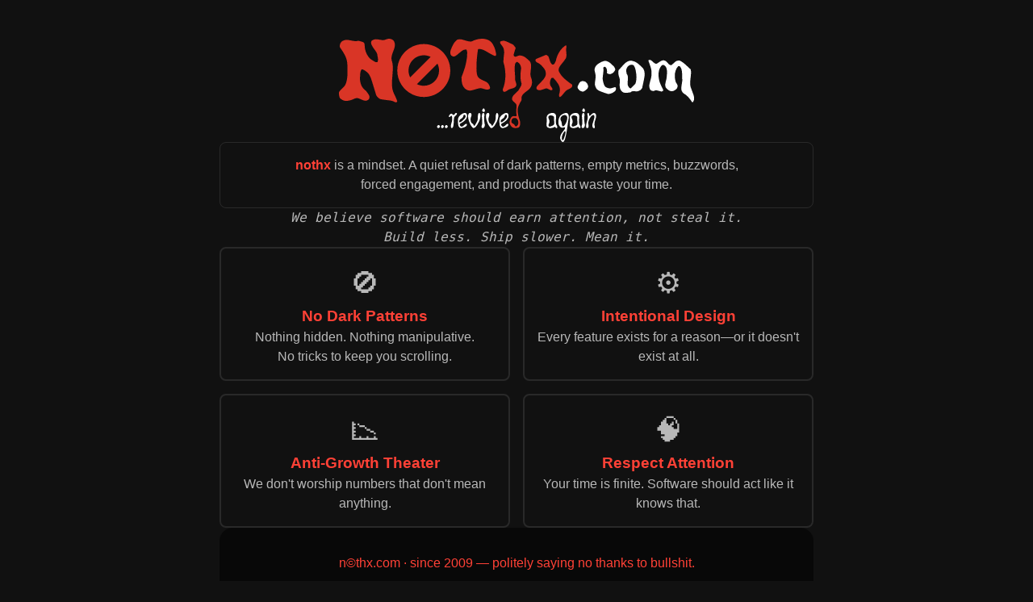

--- FILE ---
content_type: text/html; charset=UTF-8
request_url: https://nothx.com/
body_size: 715
content:
<!DOCTYPE html>
<html lang="en">
<head>
  <meta charset="UTF-8" />
  <meta name="viewport" content="width=device-width, initial-scale=1.0" />
  <title>nothx.com</title>
  <meta name="description" content="nothx — a polite but firm refusal to noise, hype, and unnecessary complexity." />
  <link href="https://fonts.googleapis.com/css2?family=Inter:wght@300;400;600;800&display=swap" rel="stylesheet">
  <link href="tachyons.min.css" rel="stylesheet">
  <link href="app.css" rel="stylesheet">
</head>
<body class="bg-near-black white-70 sans-serif lh-copy">
  <main class="w-100 mw7 center pa3 mv4 flex flex-column items-start" style="gap:2rem">
    <img class="h4 center" src="assets/logo.svg" alt="nothx.com">
    <p class="w-100 pa3 br3 ba b--white-10 f5 tc">
      <strong class="red">nothx</strong> is a mindset.
      A quiet refusal of dark patterns, empty metrics, buzzwords,</br>
      forced engagement, and products that waste your time.
    </p>

    <blockquote class="ph3 center i code tc">
      <div>We believe software should earn attention, not steal it.</div>
      <div>Build less. Ship slower. Mean it.</div>
    </blockquote>

    <div class="features">
      <div class="pa3 br3 ba bw1 b--white-10 flex flex-column items-center tc" style="gap:1rem">
        <span class="f2">🚫</span>
        <h3 class="red">No Dark Patterns</h3>
        <p>Nothing hidden. Nothing manipulative. <br/>No tricks to keep you scrolling.</p>
      </div>
      <div class="pa3 br3 ba bw1 b--white-10 flex flex-column items-center tc" style="gap:1rem">
        <span class="f2">⚙️</span>
        <h3 class="red">Intentional Design</h3>
        <p>Every feature exists for a reason—or it doesn't exist at all.</p>
      </div>
      <div class="pa3 br3 ba bw1 b--white-10 flex flex-column items-center tc" style="gap:1rem">
        <span class="f2">📉</span>
        <h3 class="red">Anti-Growth Theater</h3>
        <p>We don't worship numbers that don't mean anything.</p>
      </div>
      <div class="pa3 br3 ba bw1 b--white-10 flex flex-column items-center tc" style="gap:1rem">
        <span class="f2">🧠</span>
        <h3 class="red">Respect Attention</h3>
        <p>Your time is finite. Software should act like it knows that.</p>
      </div>
    </div>

    <footer class="w-100 pa4 br4 bg-black-50 tc">
      <p class="red">n©thx.com &middot; since 2009 — politely saying <span>no thanks</span> to bullshit.</p>
    </footer>
  </main>
</body>
</html>


--- FILE ---
content_type: text/css; charset=UTF-8
request_url: https://nothx.com/tachyons.min.css
body_size: 12068
content:
* {
  margin: 0;
  padding: 0;
  box-sizing: border-box;
}

html {
  line-height: 1.15;
  -webkit-text-size-adjust: 100%
}

body {
  margin: 0
}

h1 {
  font-size: 2em;
  margin: .67em 0
}

hr {
  box-sizing: content-box;
  height: 0;
  overflow: visible
}

pre {
  font-family: monospace, monospace;
  font-size: 1em
}

a {
  background-color: transparent
}

abbr[title] {
  border-bottom: none;
  text-decoration: underline;
  -webkit-text-decoration: underline dotted;
  text-decoration: underline dotted
}

b,
strong {
  font-weight: bolder
}

code,
kbd,
samp {
  font-family: monospace, monospace;
  font-size: 1em
}

small {
  font-size: 80%
}

sub,
sup {
  font-size: 75%;
  line-height: 0;
  position: relative;
  vertical-align: baseline
}

sub {
  bottom: -.25em
}

sup {
  top: -.5em
}

img {
  border-style: none
}

button,
input,
optgroup,
select,
textarea {
  font-family: inherit;
  font-size: 100%;
  line-height: 1.15;
  margin: 0
}

button,
input {
  overflow: visible
}

button,
select {
  text-transform: none
}

[type=button],
[type=reset],
[type=submit],
button {
  -webkit-appearance: button
}

[type=button]::-moz-focus-inner,
[type=reset]::-moz-focus-inner,
[type=submit]::-moz-focus-inner,
button::-moz-focus-inner {
  border-style: none;
  padding: 0
}

[type=button]:-moz-focusring,
[type=reset]:-moz-focusring,
[type=submit]:-moz-focusring,
button:-moz-focusring {
  outline: 1px dotted ButtonText
}

fieldset {
  padding: .35em .75em .625em
}

legend {
  box-sizing: border-box;
  color: inherit;
  display: table;
  max-width: 100%;
  padding: 0;
  white-space: normal
}

progress {
  vertical-align: baseline
}

textarea {
  overflow: auto
}

[type=checkbox],
[type=radio] {
  box-sizing: border-box;
  padding: 0
}

[type=number]::-webkit-inner-spin-button,
[type=number]::-webkit-outer-spin-button {
  height: auto
}

[type=search] {
  -webkit-appearance: textfield;
  outline-offset: -2px
}

[type=search]::-webkit-search-decoration {
  -webkit-appearance: none
}

::-webkit-file-upload-button {
  -webkit-appearance: button;
  font: inherit
}

details {
  display: block
}

summary {
  display: list-item
}

[hidden],
template {
  display: none
}

.border-box,
a,
article,
aside,
blockquote,
body,
code,
dd,
div,
dl,
dt,
fieldset,
figcaption,
figure,
footer,
form,
h1,
h2,
h3,
h4,
h5,
h6,
header,
html,
input[type=email],
input[type=number],
input[type=password],
input[type=tel],
input[type=text],
input[type=url],
legend,
li,
main,
nav,
ol,
p,
pre,
section,
table,
td,
textarea,
th,
tr,
ul {
  box-sizing: border-box
}

.aspect-ratio {
  height: 0;
  position: relative
}

.aspect-ratio--16x9 {
  padding-bottom: 56.25%
}

.aspect-ratio--9x16 {
  padding-bottom: 177.77%
}

.aspect-ratio--4x3 {
  padding-bottom: 75%
}

.aspect-ratio--3x4 {
  padding-bottom: 133.33%
}

.aspect-ratio--6x4 {
  padding-bottom: 66.6%
}

.aspect-ratio--4x6 {
  padding-bottom: 150%
}

.aspect-ratio--8x5 {
  padding-bottom: 62.5%
}

.aspect-ratio--5x8 {
  padding-bottom: 160%
}

.aspect-ratio--7x5 {
  padding-bottom: 71.42%
}

.aspect-ratio--5x7 {
  padding-bottom: 140%
}

.aspect-ratio--1x1 {
  padding-bottom: 100%
}

.aspect-ratio--object {
  position: absolute;
  top: 0;
  right: 0;
  bottom: 0;
  left: 0;
  width: 100%;
  height: 100%;
  z-index: 100
}

img {
  max-width: 100%
}

.cover {
  background-size: cover !important
}

.contain {
  background-size: contain !important
}

.bg-center {
  background-position: 50%
}

.bg-center,
.bg-top {
  background-repeat: no-repeat
}

.bg-top {
  background-position: top
}

.bg-right {
  background-position: 100%
}

.bg-bottom,
.bg-right {
  background-repeat: no-repeat
}

.bg-bottom {
  background-position: bottom
}

.bg-left {
  background-repeat: no-repeat;
  background-position: 0
}

.outline {
  outline: 1px solid
}

.outline-transparent {
  outline: 1px solid transparent
}

.outline-0 {
  outline: 0
}

.ba {
  border-style: solid;
  border-width: 1px
}

.bt {
  border-top-style: solid;
  border-top-width: 1px
}

.br {
  border-right-style: solid;
  border-right-width: 1px
}

.bb {
  border-bottom-style: solid;
  border-bottom-width: 1px
}

.bl {
  border-left-style: solid;
  border-left-width: 1px
}

.bn {
  border-style: none;
  border-width: 0
}

.b--black {
  border-color: #000
}

.b--near-black {
  border-color: #111
}

.b--dark-gray {
  border-color: #333
}

.b--mid-gray {
  border-color: #555
}

.b--gray {
  border-color: #777
}

.b--silver {
  border-color: #999
}

.b--light-silver {
  border-color: #aaa
}

.b--moon-gray {
  border-color: #ccc
}

.b--light-gray {
  border-color: #eee
}

.b--near-white {
  border-color: #f4f4f4
}

.b--white {
  border-color: #fff
}

.b--white-90 {
  border-color: hsla(0, 0%, 100%, .9)
}

.b--white-80 {
  border-color: hsla(0, 0%, 100%, .8)
}

.b--white-70 {
  border-color: hsla(0, 0%, 100%, .7)
}

.b--white-60 {
  border-color: hsla(0, 0%, 100%, .6)
}

.b--white-50 {
  border-color: hsla(0, 0%, 100%, .5)
}

.b--white-40 {
  border-color: hsla(0, 0%, 100%, .4)
}

.b--white-30 {
  border-color: hsla(0, 0%, 100%, .3)
}

.b--white-20 {
  border-color: hsla(0, 0%, 100%, .2)
}

.b--white-10 {
  border-color: hsla(0, 0%, 100%, .1)
}

.b--white-05 {
  border-color: hsla(0, 0%, 100%, .05)
}

.b--white-025 {
  border-color: hsla(0, 0%, 100%, .025)
}

.b--white-0125 {
  border-color: hsla(0, 0%, 100%, .0125)
}

.b--black-90 {
  border-color: rgba(0, 0, 0, .9)
}

.b--black-80 {
  border-color: rgba(0, 0, 0, .8)
}

.b--black-70 {
  border-color: rgba(0, 0, 0, .7)
}

.b--black-60 {
  border-color: rgba(0, 0, 0, .6)
}

.b--black-50 {
  border-color: rgba(0, 0, 0, .5)
}

.b--black-40 {
  border-color: rgba(0, 0, 0, .4)
}

.b--black-30 {
  border-color: rgba(0, 0, 0, .3)
}

.b--black-20 {
  border-color: rgba(0, 0, 0, .2)
}

.b--black-10 {
  border-color: rgba(0, 0, 0, .1)
}

.b--black-05 {
  border-color: rgba(0, 0, 0, .05)
}

.b--black-025 {
  border-color: rgba(0, 0, 0, .025)
}

.b--black-0125 {
  border-color: rgba(0, 0, 0, .0125)
}

.b--dark-red {
  border-color: #e7040f
}

.b--red {
  border-color: #ff4136
}

.b--light-red {
  border-color: #ff725c
}

.b--orange {
  border-color: #ff6300
}

.b--gold {
  border-color: #ffb700
}

.b--yellow {
  border-color: gold
}

.b--light-yellow {
  border-color: #fbf1a9
}

.b--purple {
  border-color: #5e2ca5
}

.b--light-purple {
  border-color: #a463f2
}

.b--dark-pink {
  border-color: #d5008f
}

.b--hot-pink {
  border-color: #ff41b4
}

.b--pink {
  border-color: #ff80cc
}

.b--light-pink {
  border-color: #ffa3d7
}

.b--dark-green {
  border-color: #137752
}

.b--green {
  border-color: #19a974
}

.b--light-green {
  border-color: #9eebcf
}

.b--navy {
  border-color: #001b44
}

.b--dark-blue {
  border-color: #00449e
}

.b--blue {
  border-color: #357edd
}

.b--light-blue {
  border-color: #96ccff
}

.b--lightest-blue {
  border-color: #cdecff
}

.b--washed-blue {
  border-color: #f6fffe
}

.b--washed-green {
  border-color: #e8fdf5
}

.b--washed-yellow {
  border-color: #fffceb
}

.b--washed-red {
  border-color: #ffdfdf
}

.b--transparent {
  border-color: transparent
}

.b--inherit {
  border-color: inherit
}

.b--initial {
  border-color: initial
}

.b--unset {
  border-color: unset
}

.br0 {
  border-radius: 0
}

.br1 {
  border-radius: .125rem
}

.br2 {
  border-radius: .25rem
}

.br3 {
  border-radius: .5rem
}

.br4 {
  border-radius: 1rem
}

.br-100 {
  border-radius: 100%
}

.br-pill {
  border-radius: 9999px
}

.br--bottom {
  border-top-left-radius: 0;
  border-top-right-radius: 0
}

.br--top {
  border-bottom-right-radius: 0
}

.br--right,
.br--top {
  border-bottom-left-radius: 0
}

.br--right {
  border-top-left-radius: 0
}

.br--left {
  border-top-right-radius: 0;
  border-bottom-right-radius: 0
}

.br-inherit {
  border-radius: inherit
}

.br-initial {
  border-radius: initial
}

.br-unset {
  border-radius: unset
}

.b--dotted {
  border-style: dotted
}

.b--dashed {
  border-style: dashed
}

.b--solid {
  border-style: solid
}

.b--none {
  border-style: none
}

.bw0 {
  border-width: 0
}

.bw1 {
  border-width: .125rem
}

.bw2 {
  border-width: .25rem
}

.bw3 {
  border-width: .5rem
}

.bw4 {
  border-width: 1rem
}

.bw5 {
  border-width: 2rem
}

.bt-0 {
  border-top-width: 0
}

.br-0 {
  border-right-width: 0
}

.bb-0 {
  border-bottom-width: 0
}

.bl-0 {
  border-left-width: 0
}

.shadow-1 {
  box-shadow: 0 0 4px 2px rgba(0, 0, 0, .2)
}

.shadow-2 {
  box-shadow: 0 0 8px 2px rgba(0, 0, 0, .2)
}

.shadow-3 {
  box-shadow: 2px 2px 4px 2px rgba(0, 0, 0, .2)
}

.shadow-4 {
  box-shadow: 2px 2px 8px 0 rgba(0, 0, 0, .2)
}

.shadow-5 {
  box-shadow: 4px 4px 8px 0 rgba(0, 0, 0, .2)
}

.pre {
  overflow-x: auto;
  overflow-y: hidden;
  overflow: scroll
}

.top-0 {
  top: 0
}

.right-0 {
  right: 0
}

.bottom-0 {
  bottom: 0
}

.left-0 {
  left: 0
}

.top-1 {
  top: 1rem
}

.right-1 {
  right: 1rem
}

.bottom-1 {
  bottom: 1rem
}

.left-1 {
  left: 1rem
}

.top-2 {
  top: 2rem
}

.right-2 {
  right: 2rem
}

.bottom-2 {
  bottom: 2rem
}

.left-2 {
  left: 2rem
}

.top--1 {
  top: -1rem
}

.right--1 {
  right: -1rem
}

.bottom--1 {
  bottom: -1rem
}

.left--1 {
  left: -1rem
}

.top--2 {
  top: -2rem
}

.right--2 {
  right: -2rem
}

.bottom--2 {
  bottom: -2rem
}

.left--2 {
  left: -2rem
}

.absolute--fill {
  top: 0;
  right: 0;
  bottom: 0;
  left: 0
}

.cf:after,
.cf:before {
  content: " ";
  display: table
}

.cf:after {
  clear: both
}

.cf {
  *zoom: 1
}

.cl {
  clear: left
}

.cr {
  clear: right
}

.cb {
  clear: both
}

.cn {
  clear: none
}

.dn {
  display: none
}

.di {
  display: inline
}

.db {
  display: block
}

.dib {
  display: inline-block
}

.dit {
  display: inline-table
}

.dt {
  display: table
}

.dtc {
  display: table-cell
}

.dt-row {
  display: table-row
}

.dt-row-group {
  display: table-row-group
}

.dt-column {
  display: table-column
}

.dt-column-group {
  display: table-column-group
}

.dt--fixed {
  table-layout: fixed;
  width: 100%
}

.flex {
  display: flex
}

.inline-flex {
  display: inline-flex
}

.flex-auto {
  flex: 1 1 auto;
  min-width: 0;
  min-height: 0
}

.flex-none {
  flex: none
}

.flex-column {
  flex-direction: column
}

.flex-row {
  flex-direction: row
}

.flex-wrap {
  flex-wrap: wrap
}

.flex-nowrap {
  flex-wrap: nowrap
}

.flex-wrap-reverse {
  flex-wrap: wrap-reverse
}

.flex-column-reverse {
  flex-direction: column-reverse
}

.flex-row-reverse {
  flex-direction: row-reverse
}

.items-start {
  align-items: flex-start
}

.items-end {
  align-items: flex-end
}

.items-center {
  align-items: center
}

.items-baseline {
  align-items: baseline
}

.items-stretch {
  align-items: stretch
}

.self-start {
  align-self: flex-start
}

.self-end {
  align-self: flex-end
}

.self-center {
  align-self: center
}

.self-baseline {
  align-self: baseline
}

.self-stretch {
  align-self: stretch
}

.justify-start {
  justify-content: flex-start
}

.justify-end {
  justify-content: flex-end
}

.justify-center {
  justify-content: center
}

.justify-between {
  justify-content: space-between
}

.justify-around {
  justify-content: space-around
}

.content-start {
  align-content: flex-start
}

.content-end {
  align-content: flex-end
}

.content-center {
  align-content: center
}

.content-between {
  align-content: space-between
}

.content-around {
  align-content: space-around
}

.content-stretch {
  align-content: stretch
}

.order-0 {
  order: 0
}

.order-1 {
  order: 1
}

.order-2 {
  order: 2
}

.order-3 {
  order: 3
}

.order-4 {
  order: 4
}

.order-5 {
  order: 5
}

.order-6 {
  order: 6
}

.order-7 {
  order: 7
}

.order-8 {
  order: 8
}

.order-last {
  order: 99999
}

.flex-grow-0 {
  flex-grow: 0
}

.flex-grow-1 {
  flex-grow: 1
}

.flex-shrink-0 {
  flex-shrink: 0
}

.flex-shrink-1 {
  flex-shrink: 1
}

.fl {
  float: left
}

.fl,
.fr {
  _display: inline
}

.fr {
  float: right
}

.fn {
  float: none
}

.sans-serif {
  font-family: -apple-system, BlinkMacSystemFont, avenir next, avenir, helvetica neue, helvetica, ubuntu, roboto, noto, segoe ui, arial, sans-serif
}

.serif {
  font-family: georgia, times, serif
}

.system-sans-serif {
  font-family: sans-serif
}

.system-serif {
  font-family: serif
}

.code,
code {
  font-family: Consolas, monaco, monospace
}

.courier {
  font-family: Courier Next, courier, monospace
}

.helvetica {
  font-family: helvetica neue, helvetica, sans-serif
}

.avenir {
  font-family: avenir next, avenir, sans-serif
}

.athelas {
  font-family: athelas, georgia, serif
}

.georgia {
  font-family: georgia, serif
}

.times {
  font-family: times, serif
}

.bodoni {
  font-family: Bodoni MT, serif
}

.calisto {
  font-family: Calisto MT, serif
}

.garamond {
  font-family: garamond, serif
}

.baskerville {
  font-family: baskerville, serif
}

.i {
  font-style: italic
}

.fs-normal {
  font-style: normal
}

.normal {
  font-weight: 400
}

.b {
  font-weight: 700
}

.fw1 {
  font-weight: 100
}

.fw2 {
  font-weight: 200
}

.fw3 {
  font-weight: 300
}

.fw4 {
  font-weight: 400
}

.fw5 {
  font-weight: 500
}

.fw6 {
  font-weight: 600
}

.fw7 {
  font-weight: 700
}

.fw8 {
  font-weight: 800
}

.fw9 {
  font-weight: 900
}

.input-reset {
  -webkit-appearance: none;
  -moz-appearance: none
}

.button-reset::-moz-focus-inner,
.input-reset::-moz-focus-inner {
  border: 0;
  padding: 0
}

.h1 {
  height: 1rem
}

.h2 {
  height: 2rem
}

.h3 {
  height: 4rem
}

.h4 {
  height: 8rem
}

.h5 {
  height: 16rem
}

.h-25 {
  height: 25%
}

.h-50 {
  height: 50%
}

.h-75 {
  height: 75%
}

.h-100 {
  height: 100%
}

.min-h-100 {
  min-height: 100%
}

.vh-25 {
  height: 25vh
}

.vh-50 {
  height: 50vh
}

.vh-75 {
  height: 75vh
}

.vh-100 {
  height: 100vh
}

.min-vh-100 {
  min-height: 100vh
}

.h-auto {
  height: auto
}

.h-inherit {
  height: inherit
}

.tracked {
  letter-spacing: .1em
}

.tracked-tight {
  letter-spacing: -.05em
}

.tracked-mega {
  letter-spacing: .25em
}

.lh-solid {
  line-height: 1
}

.lh-title {
  line-height: 1.25
}

.lh-copy {
  line-height: 1.5
}

.link {
  text-decoration: none
}

.link,
.link:active,
.link:focus,
.link:hover,
.link:link,
.link:visited {
  transition: color .15s ease-in
}

.link:focus {
  outline: 1px dotted currentColor
}

.list {
  list-style-type: none
}

.mw-100 {
  max-width: 100%
}

.mw1 {
  max-width: 1rem
}

.mw2 {
  max-width: 2rem
}

.mw3 {
  max-width: 4rem
}

.mw4 {
  max-width: 8rem
}

.mw5 {
  max-width: 16rem
}

.mw6 {
  max-width: 32rem
}

.mw7 {
  max-width: 48rem
}

.mw8 {
  max-width: 64rem
}

.mw9 {
  max-width: 96rem
}

.mw-none {
  max-width: none
}

.w1 {
  width: 1rem
}

.w2 {
  width: 2rem
}

.w3 {
  width: 4rem
}

.w4 {
  width: 8rem
}

.w5 {
  width: 16rem
}

.w-10 {
  width: 10%
}

.w-20 {
  width: 20%
}

.w-25 {
  width: 25%
}

.w-30 {
  width: 30%
}

.w-33 {
  width: 33%
}

.w-34 {
  width: 34%
}

.w-40 {
  width: 40%
}

.w-50 {
  width: 50%
}

.w-60 {
  width: 60%
}

.w-70 {
  width: 70%
}

.w-75 {
  width: 75%
}

.w-80 {
  width: 80%
}

.w-90 {
  width: 90%
}

.w-100 {
  width: 100%
}

.w-third {
  width: 33.33333%
}

.w-two-thirds {
  width: 66.66667%
}

.w-auto {
  width: auto
}

.overflow-visible {
  overflow: visible
}

.overflow-hidden {
  overflow: hidden
}

.overflow-scroll {
  overflow: scroll
}

.overflow-auto {
  overflow: auto
}

.overflow-x-visible {
  overflow-x: visible
}

.overflow-x-hidden {
  overflow-x: hidden
}

.overflow-x-scroll {
  overflow-x: scroll
}

.overflow-x-auto {
  overflow-x: auto
}

.overflow-y-visible {
  overflow-y: visible
}

.overflow-y-hidden {
  overflow-y: hidden
}

.overflow-y-scroll {
  overflow-y: scroll
}

.overflow-y-auto {
  overflow-y: auto
}

.static {
  position: static
}

.relative {
  position: relative
}

.absolute {
  position: absolute
}

.fixed {
  position: fixed
}

.o-100 {
  opacity: 1
}

.o-90 {
  opacity: .9
}

.o-80 {
  opacity: .8
}

.o-70 {
  opacity: .7
}

.o-60 {
  opacity: .6
}

.o-50 {
  opacity: .5
}

.o-40 {
  opacity: .4
}

.o-30 {
  opacity: .3
}

.o-20 {
  opacity: .2
}

.o-10 {
  opacity: .1
}

.o-05 {
  opacity: .05
}

.o-025 {
  opacity: .025
}

.o-0 {
  opacity: 0
}

.rotate-45 {
  -webkit-transform: rotate(45deg);
  transform: rotate(45deg)
}

.rotate-90 {
  -webkit-transform: rotate(90deg);
  transform: rotate(90deg)
}

.rotate-135 {
  -webkit-transform: rotate(135deg);
  transform: rotate(135deg)
}

.rotate-180 {
  -webkit-transform: rotate(180deg);
  transform: rotate(180deg)
}

.rotate-225 {
  -webkit-transform: rotate(225deg);
  transform: rotate(225deg)
}

.rotate-270 {
  -webkit-transform: rotate(270deg);
  transform: rotate(270deg)
}

.rotate-315 {
  -webkit-transform: rotate(315deg);
  transform: rotate(315deg)
}

.black-90 {
  color: rgba(0, 0, 0, .9)
}

.black-80 {
  color: rgba(0, 0, 0, .8)
}

.black-70 {
  color: rgba(0, 0, 0, .7)
}

.black-60 {
  color: rgba(0, 0, 0, .6)
}

.black-50 {
  color: rgba(0, 0, 0, .5)
}

.black-40 {
  color: rgba(0, 0, 0, .4)
}

.black-30 {
  color: rgba(0, 0, 0, .3)
}

.black-20 {
  color: rgba(0, 0, 0, .2)
}

.black-10 {
  color: rgba(0, 0, 0, .1)
}

.black-05 {
  color: rgba(0, 0, 0, .05)
}

.white-90 {
  color: hsla(0, 0%, 100%, .9)
}

.white-80 {
  color: hsla(0, 0%, 100%, .8)
}

.white-70 {
  color: hsla(0, 0%, 100%, .7)
}

.white-60 {
  color: hsla(0, 0%, 100%, .6)
}

.white-50 {
  color: hsla(0, 0%, 100%, .5)
}

.white-40 {
  color: hsla(0, 0%, 100%, .4)
}

.white-30 {
  color: hsla(0, 0%, 100%, .3)
}

.white-20 {
  color: hsla(0, 0%, 100%, .2)
}

.white-10 {
  color: hsla(0, 0%, 100%, .1)
}

.black {
  color: #000
}

.near-black {
  color: #111
}

.dark-gray {
  color: #333
}

.mid-gray {
  color: #555
}

.gray {
  color: #777
}

.silver {
  color: #999
}

.light-silver {
  color: #aaa
}

.moon-gray {
  color: #ccc
}

.light-gray {
  color: #eee
}

.near-white {
  color: #f4f4f4
}

.white {
  color: #fff
}

.dark-red {
  color: #e7040f
}

.red {
  color: #ff4136
}

.light-red {
  color: #ff725c
}

.orange {
  color: #ff6300
}

.gold {
  color: #ffb700
}

.yellow {
  color: gold
}

.light-yellow {
  color: #fbf1a9
}

.purple {
  color: #5e2ca5
}

.light-purple {
  color: #a463f2
}

.dark-pink {
  color: #d5008f
}

.hot-pink {
  color: #ff41b4
}

.pink {
  color: #ff80cc
}

.light-pink {
  color: #ffa3d7
}

.dark-green {
  color: #137752
}

.green {
  color: #19a974
}

.light-green {
  color: #9eebcf
}

.navy {
  color: #001b44
}

.dark-blue {
  color: #00449e
}

.blue {
  color: #357edd
}

.light-blue {
  color: #96ccff
}

.lightest-blue {
  color: #cdecff
}

.washed-blue {
  color: #f6fffe
}

.washed-green {
  color: #e8fdf5
}

.washed-yellow {
  color: #fffceb
}

.washed-red {
  color: #ffdfdf
}

.color-inherit {
  color: inherit
}

.bg-black-90 {
  background-color: rgba(0, 0, 0, .9)
}

.bg-black-80 {
  background-color: rgba(0, 0, 0, .8)
}

.bg-black-70 {
  background-color: rgba(0, 0, 0, .7)
}

.bg-black-60 {
  background-color: rgba(0, 0, 0, .6)
}

.bg-black-50 {
  background-color: rgba(0, 0, 0, .5)
}

.bg-black-40 {
  background-color: rgba(0, 0, 0, .4)
}

.bg-black-30 {
  background-color: rgba(0, 0, 0, .3)
}

.bg-black-20 {
  background-color: rgba(0, 0, 0, .2)
}

.bg-black-10 {
  background-color: rgba(0, 0, 0, .1)
}

.bg-black-05 {
  background-color: rgba(0, 0, 0, .05)
}

.bg-white-90 {
  background-color: hsla(0, 0%, 100%, .9)
}

.bg-white-80 {
  background-color: hsla(0, 0%, 100%, .8)
}

.bg-white-70 {
  background-color: hsla(0, 0%, 100%, .7)
}

.bg-white-60 {
  background-color: hsla(0, 0%, 100%, .6)
}

.bg-white-50 {
  background-color: hsla(0, 0%, 100%, .5)
}

.bg-white-40 {
  background-color: hsla(0, 0%, 100%, .4)
}

.bg-white-30 {
  background-color: hsla(0, 0%, 100%, .3)
}

.bg-white-20 {
  background-color: hsla(0, 0%, 100%, .2)
}

.bg-white-10 {
  background-color: hsla(0, 0%, 100%, .1)
}

.bg-black {
  background-color: #000
}

.bg-near-black {
  background-color: #111
}

.bg-dark-gray {
  background-color: #333
}

.bg-mid-gray {
  background-color: #555
}

.bg-gray {
  background-color: #777
}

.bg-silver {
  background-color: #999
}

.bg-light-silver {
  background-color: #aaa
}

.bg-moon-gray {
  background-color: #ccc
}

.bg-light-gray {
  background-color: #eee
}

.bg-near-white {
  background-color: #f4f4f4
}

.bg-white {
  background-color: #fff
}

.bg-transparent {
  background-color: transparent
}

.bg-dark-red {
  background-color: #e7040f
}

.bg-red {
  background-color: #ff4136
}

.bg-light-red {
  background-color: #ff725c
}

.bg-orange {
  background-color: #ff6300
}

.bg-gold {
  background-color: #ffb700
}

.bg-yellow {
  background-color: gold
}

.bg-light-yellow {
  background-color: #fbf1a9
}

.bg-purple {
  background-color: #5e2ca5
}

.bg-light-purple {
  background-color: #a463f2
}

.bg-dark-pink {
  background-color: #d5008f
}

.bg-hot-pink {
  background-color: #ff41b4
}

.bg-pink {
  background-color: #ff80cc
}

.bg-light-pink {
  background-color: #ffa3d7
}

.bg-dark-green {
  background-color: #137752
}

.bg-green {
  background-color: #19a974
}

.bg-light-green {
  background-color: #9eebcf
}

.bg-navy {
  background-color: #001b44
}

.bg-dark-blue {
  background-color: #00449e
}

.bg-blue {
  background-color: #357edd
}

.bg-light-blue {
  background-color: #96ccff
}

.bg-lightest-blue {
  background-color: #cdecff
}

.bg-washed-blue {
  background-color: #f6fffe
}

.bg-washed-green {
  background-color: #e8fdf5
}

.bg-washed-yellow {
  background-color: #fffceb
}

.bg-washed-red {
  background-color: #ffdfdf
}

.bg-inherit {
  background-color: inherit
}

.hover-black:focus,
.hover-black:hover {
  color: #000
}

.hover-near-black:focus,
.hover-near-black:hover {
  color: #111
}

.hover-dark-gray:focus,
.hover-dark-gray:hover {
  color: #333
}

.hover-mid-gray:focus,
.hover-mid-gray:hover {
  color: #555
}

.hover-gray:focus,
.hover-gray:hover {
  color: #777
}

.hover-silver:focus,
.hover-silver:hover {
  color: #999
}

.hover-light-silver:focus,
.hover-light-silver:hover {
  color: #aaa
}

.hover-moon-gray:focus,
.hover-moon-gray:hover {
  color: #ccc
}

.hover-light-gray:focus,
.hover-light-gray:hover {
  color: #eee
}

.hover-near-white:focus,
.hover-near-white:hover {
  color: #f4f4f4
}

.hover-white:focus,
.hover-white:hover {
  color: #fff
}

.hover-black-90:focus,
.hover-black-90:hover {
  color: rgba(0, 0, 0, .9)
}

.hover-black-80:focus,
.hover-black-80:hover {
  color: rgba(0, 0, 0, .8)
}

.hover-black-70:focus,
.hover-black-70:hover {
  color: rgba(0, 0, 0, .7)
}

.hover-black-60:focus,
.hover-black-60:hover {
  color: rgba(0, 0, 0, .6)
}

.hover-black-50:focus,
.hover-black-50:hover {
  color: rgba(0, 0, 0, .5)
}

.hover-black-40:focus,
.hover-black-40:hover {
  color: rgba(0, 0, 0, .4)
}

.hover-black-30:focus,
.hover-black-30:hover {
  color: rgba(0, 0, 0, .3)
}

.hover-black-20:focus,
.hover-black-20:hover {
  color: rgba(0, 0, 0, .2)
}

.hover-black-10:focus,
.hover-black-10:hover {
  color: rgba(0, 0, 0, .1)
}

.hover-white-90:focus,
.hover-white-90:hover {
  color: hsla(0, 0%, 100%, .9)
}

.hover-white-80:focus,
.hover-white-80:hover {
  color: hsla(0, 0%, 100%, .8)
}

.hover-white-70:focus,
.hover-white-70:hover {
  color: hsla(0, 0%, 100%, .7)
}

.hover-white-60:focus,
.hover-white-60:hover {
  color: hsla(0, 0%, 100%, .6)
}

.hover-white-50:focus,
.hover-white-50:hover {
  color: hsla(0, 0%, 100%, .5)
}

.hover-white-40:focus,
.hover-white-40:hover {
  color: hsla(0, 0%, 100%, .4)
}

.hover-white-30:focus,
.hover-white-30:hover {
  color: hsla(0, 0%, 100%, .3)
}

.hover-white-20:focus,
.hover-white-20:hover {
  color: hsla(0, 0%, 100%, .2)
}

.hover-white-10:focus,
.hover-white-10:hover {
  color: hsla(0, 0%, 100%, .1)
}

.hover-inherit:focus,
.hover-inherit:hover {
  color: inherit
}

.hover-bg-black:focus,
.hover-bg-black:hover {
  background-color: #000
}

.hover-bg-near-black:focus,
.hover-bg-near-black:hover {
  background-color: #111
}

.hover-bg-dark-gray:focus,
.hover-bg-dark-gray:hover {
  background-color: #333
}

.hover-bg-mid-gray:focus,
.hover-bg-mid-gray:hover {
  background-color: #555
}

.hover-bg-gray:focus,
.hover-bg-gray:hover {
  background-color: #777
}

.hover-bg-silver:focus,
.hover-bg-silver:hover {
  background-color: #999
}

.hover-bg-light-silver:focus,
.hover-bg-light-silver:hover {
  background-color: #aaa
}

.hover-bg-moon-gray:focus,
.hover-bg-moon-gray:hover {
  background-color: #ccc
}

.hover-bg-light-gray:focus,
.hover-bg-light-gray:hover {
  background-color: #eee
}

.hover-bg-near-white:focus,
.hover-bg-near-white:hover {
  background-color: #f4f4f4
}

.hover-bg-white:focus,
.hover-bg-white:hover {
  background-color: #fff
}

.hover-bg-transparent:focus,
.hover-bg-transparent:hover {
  background-color: transparent
}

.hover-bg-black-90:focus,
.hover-bg-black-90:hover {
  background-color: rgba(0, 0, 0, .9)
}

.hover-bg-black-80:focus,
.hover-bg-black-80:hover {
  background-color: rgba(0, 0, 0, .8)
}

.hover-bg-black-70:focus,
.hover-bg-black-70:hover {
  background-color: rgba(0, 0, 0, .7)
}

.hover-bg-black-60:focus,
.hover-bg-black-60:hover {
  background-color: rgba(0, 0, 0, .6)
}

.hover-bg-black-50:focus,
.hover-bg-black-50:hover {
  background-color: rgba(0, 0, 0, .5)
}

.hover-bg-black-40:focus,
.hover-bg-black-40:hover {
  background-color: rgba(0, 0, 0, .4)
}

.hover-bg-black-30:focus,
.hover-bg-black-30:hover {
  background-color: rgba(0, 0, 0, .3)
}

.hover-bg-black-20:focus,
.hover-bg-black-20:hover {
  background-color: rgba(0, 0, 0, .2)
}

.hover-bg-black-10:focus,
.hover-bg-black-10:hover {
  background-color: rgba(0, 0, 0, .1)
}

.hover-bg-white-90:focus,
.hover-bg-white-90:hover {
  background-color: hsla(0, 0%, 100%, .9)
}

.hover-bg-white-80:focus,
.hover-bg-white-80:hover {
  background-color: hsla(0, 0%, 100%, .8)
}

.hover-bg-white-70:focus,
.hover-bg-white-70:hover {
  background-color: hsla(0, 0%, 100%, .7)
}

.hover-bg-white-60:focus,
.hover-bg-white-60:hover {
  background-color: hsla(0, 0%, 100%, .6)
}

.hover-bg-white-50:focus,
.hover-bg-white-50:hover {
  background-color: hsla(0, 0%, 100%, .5)
}

.hover-bg-white-40:focus,
.hover-bg-white-40:hover {
  background-color: hsla(0, 0%, 100%, .4)
}

.hover-bg-white-30:focus,
.hover-bg-white-30:hover {
  background-color: hsla(0, 0%, 100%, .3)
}

.hover-bg-white-20:focus,
.hover-bg-white-20:hover {
  background-color: hsla(0, 0%, 100%, .2)
}

.hover-bg-white-10:focus,
.hover-bg-white-10:hover {
  background-color: hsla(0, 0%, 100%, .1)
}

.hover-dark-red:focus,
.hover-dark-red:hover {
  color: #e7040f
}

.hover-red:focus,
.hover-red:hover {
  color: #ff4136
}

.hover-light-red:focus,
.hover-light-red:hover {
  color: #ff725c
}

.hover-orange:focus,
.hover-orange:hover {
  color: #ff6300
}

.hover-gold:focus,
.hover-gold:hover {
  color: #ffb700
}

.hover-yellow:focus,
.hover-yellow:hover {
  color: gold
}

.hover-light-yellow:focus,
.hover-light-yellow:hover {
  color: #fbf1a9
}

.hover-purple:focus,
.hover-purple:hover {
  color: #5e2ca5
}

.hover-light-purple:focus,
.hover-light-purple:hover {
  color: #a463f2
}

.hover-dark-pink:focus,
.hover-dark-pink:hover {
  color: #d5008f
}

.hover-hot-pink:focus,
.hover-hot-pink:hover {
  color: #ff41b4
}

.hover-pink:focus,
.hover-pink:hover {
  color: #ff80cc
}

.hover-light-pink:focus,
.hover-light-pink:hover {
  color: #ffa3d7
}

.hover-dark-green:focus,
.hover-dark-green:hover {
  color: #137752
}

.hover-green:focus,
.hover-green:hover {
  color: #19a974
}

.hover-light-green:focus,
.hover-light-green:hover {
  color: #9eebcf
}

.hover-navy:focus,
.hover-navy:hover {
  color: #001b44
}

.hover-dark-blue:focus,
.hover-dark-blue:hover {
  color: #00449e
}

.hover-blue:focus,
.hover-blue:hover {
  color: #357edd
}

.hover-light-blue:focus,
.hover-light-blue:hover {
  color: #96ccff
}

.hover-lightest-blue:focus,
.hover-lightest-blue:hover {
  color: #cdecff
}

.hover-washed-blue:focus,
.hover-washed-blue:hover {
  color: #f6fffe
}

.hover-washed-green:focus,
.hover-washed-green:hover {
  color: #e8fdf5
}

.hover-washed-yellow:focus,
.hover-washed-yellow:hover {
  color: #fffceb
}

.hover-washed-red:focus,
.hover-washed-red:hover {
  color: #ffdfdf
}

.hover-bg-dark-red:focus,
.hover-bg-dark-red:hover {
  background-color: #e7040f
}

.hover-bg-red:focus,
.hover-bg-red:hover {
  background-color: #ff4136
}

.hover-bg-light-red:focus,
.hover-bg-light-red:hover {
  background-color: #ff725c
}

.hover-bg-orange:focus,
.hover-bg-orange:hover {
  background-color: #ff6300
}

.hover-bg-gold:focus,
.hover-bg-gold:hover {
  background-color: #ffb700
}

.hover-bg-yellow:focus,
.hover-bg-yellow:hover {
  background-color: gold
}

.hover-bg-light-yellow:focus,
.hover-bg-light-yellow:hover {
  background-color: #fbf1a9
}

.hover-bg-purple:focus,
.hover-bg-purple:hover {
  background-color: #5e2ca5
}

.hover-bg-light-purple:focus,
.hover-bg-light-purple:hover {
  background-color: #a463f2
}

.hover-bg-dark-pink:focus,
.hover-bg-dark-pink:hover {
  background-color: #d5008f
}

.hover-bg-hot-pink:focus,
.hover-bg-hot-pink:hover {
  background-color: #ff41b4
}

.hover-bg-pink:focus,
.hover-bg-pink:hover {
  background-color: #ff80cc
}

.hover-bg-light-pink:focus,
.hover-bg-light-pink:hover {
  background-color: #ffa3d7
}

.hover-bg-dark-green:focus,
.hover-bg-dark-green:hover {
  background-color: #137752
}

.hover-bg-green:focus,
.hover-bg-green:hover {
  background-color: #19a974
}

.hover-bg-light-green:focus,
.hover-bg-light-green:hover {
  background-color: #9eebcf
}

.hover-bg-navy:focus,
.hover-bg-navy:hover {
  background-color: #001b44
}

.hover-bg-dark-blue:focus,
.hover-bg-dark-blue:hover {
  background-color: #00449e
}

.hover-bg-blue:focus,
.hover-bg-blue:hover {
  background-color: #357edd
}

.hover-bg-light-blue:focus,
.hover-bg-light-blue:hover {
  background-color: #96ccff
}

.hover-bg-lightest-blue:focus,
.hover-bg-lightest-blue:hover {
  background-color: #cdecff
}

.hover-bg-washed-blue:focus,
.hover-bg-washed-blue:hover {
  background-color: #f6fffe
}

.hover-bg-washed-green:focus,
.hover-bg-washed-green:hover {
  background-color: #e8fdf5
}

.hover-bg-washed-yellow:focus,
.hover-bg-washed-yellow:hover {
  background-color: #fffceb
}

.hover-bg-washed-red:focus,
.hover-bg-washed-red:hover {
  background-color: #ffdfdf
}

.hover-bg-inherit:focus,
.hover-bg-inherit:hover {
  background-color: inherit
}

.pa0 {
  padding: 0
}

.pa1 {
  padding: .25rem
}

.pa2 {
  padding: .5rem
}

.pa3 {
  padding: 1rem
}

.pa4 {
  padding: 2rem
}

.pa5 {
  padding: 4rem
}

.pa6 {
  padding: 8rem
}

.pa7 {
  padding: 16rem
}

.pl0 {
  padding-left: 0
}

.pl1 {
  padding-left: .25rem
}

.pl2 {
  padding-left: .5rem
}

.pl3 {
  padding-left: 1rem
}

.pl4 {
  padding-left: 2rem
}

.pl5 {
  padding-left: 4rem
}

.pl6 {
  padding-left: 8rem
}

.pl7 {
  padding-left: 16rem
}

.pr0 {
  padding-right: 0
}

.pr1 {
  padding-right: .25rem
}

.pr2 {
  padding-right: .5rem
}

.pr3 {
  padding-right: 1rem
}

.pr4 {
  padding-right: 2rem
}

.pr5 {
  padding-right: 4rem
}

.pr6 {
  padding-right: 8rem
}

.pr7 {
  padding-right: 16rem
}

.pb0 {
  padding-bottom: 0
}

.pb1 {
  padding-bottom: .25rem
}

.pb2 {
  padding-bottom: .5rem
}

.pb3 {
  padding-bottom: 1rem
}

.pb4 {
  padding-bottom: 2rem
}

.pb5 {
  padding-bottom: 4rem
}

.pb6 {
  padding-bottom: 8rem
}

.pb7 {
  padding-bottom: 16rem
}

.pt0 {
  padding-top: 0
}

.pt1 {
  padding-top: .25rem
}

.pt2 {
  padding-top: .5rem
}

.pt3 {
  padding-top: 1rem
}

.pt4 {
  padding-top: 2rem
}

.pt5 {
  padding-top: 4rem
}

.pt6 {
  padding-top: 8rem
}

.pt7 {
  padding-top: 16rem
}

.pv0 {
  padding-top: 0;
  padding-bottom: 0
}

.pv1 {
  padding-top: .25rem;
  padding-bottom: .25rem
}

.pv2 {
  padding-top: .5rem;
  padding-bottom: .5rem
}

.pv3 {
  padding-top: 1rem;
  padding-bottom: 1rem
}

.pv4 {
  padding-top: 2rem;
  padding-bottom: 2rem
}

.pv5 {
  padding-top: 4rem;
  padding-bottom: 4rem
}

.pv6 {
  padding-top: 8rem;
  padding-bottom: 8rem
}

.pv7 {
  padding-top: 16rem;
  padding-bottom: 16rem
}

.ph0 {
  padding-left: 0;
  padding-right: 0
}

.ph1 {
  padding-left: .25rem;
  padding-right: .25rem
}

.ph2 {
  padding-left: .5rem;
  padding-right: .5rem
}

.ph3 {
  padding-left: 1rem;
  padding-right: 1rem
}

.ph4 {
  padding-left: 2rem;
  padding-right: 2rem
}

.ph5 {
  padding-left: 4rem;
  padding-right: 4rem
}

.ph6 {
  padding-left: 8rem;
  padding-right: 8rem
}

.ph7 {
  padding-left: 16rem;
  padding-right: 16rem
}

.ma0 {
  margin: 0
}

.ma1 {
  margin: .25rem
}

.ma2 {
  margin: .5rem
}

.ma3 {
  margin: 1rem
}

.ma4 {
  margin: 2rem
}

.ma5 {
  margin: 4rem
}

.ma6 {
  margin: 8rem
}

.ma7 {
  margin: 16rem
}

.ml0 {
  margin-left: 0
}

.ml1 {
  margin-left: .25rem
}

.ml2 {
  margin-left: .5rem
}

.ml3 {
  margin-left: 1rem
}

.ml4 {
  margin-left: 2rem
}

.ml5 {
  margin-left: 4rem
}

.ml6 {
  margin-left: 8rem
}

.ml7 {
  margin-left: 16rem
}

.mr0 {
  margin-right: 0
}

.mr1 {
  margin-right: .25rem
}

.mr2 {
  margin-right: .5rem
}

.mr3 {
  margin-right: 1rem
}

.mr4 {
  margin-right: 2rem
}

.mr5 {
  margin-right: 4rem
}

.mr6 {
  margin-right: 8rem
}

.mr7 {
  margin-right: 16rem
}

.mb0 {
  margin-bottom: 0
}

.mb1 {
  margin-bottom: .25rem
}

.mb2 {
  margin-bottom: .5rem
}

.mb3 {
  margin-bottom: 1rem
}

.mb4 {
  margin-bottom: 2rem
}

.mb5 {
  margin-bottom: 4rem
}

.mb6 {
  margin-bottom: 8rem
}

.mb7 {
  margin-bottom: 16rem
}

.mt0 {
  margin-top: 0
}

.mt1 {
  margin-top: .25rem
}

.mt2 {
  margin-top: .5rem
}

.mt3 {
  margin-top: 1rem
}

.mt4 {
  margin-top: 2rem
}

.mt5 {
  margin-top: 4rem
}

.mt6 {
  margin-top: 8rem
}

.mt7 {
  margin-top: 16rem
}

.mv0 {
  margin-top: 0;
  margin-bottom: 0
}

.mv1 {
  margin-top: .25rem;
  margin-bottom: .25rem
}

.mv2 {
  margin-top: .5rem;
  margin-bottom: .5rem
}

.mv3 {
  margin-top: 1rem;
  margin-bottom: 1rem
}

.mv4 {
  margin-top: 2rem;
  margin-bottom: 2rem
}

.mv5 {
  margin-top: 4rem;
  margin-bottom: 4rem
}

.mv6 {
  margin-top: 8rem;
  margin-bottom: 8rem
}

.mv7 {
  margin-top: 16rem;
  margin-bottom: 16rem
}

.mh0 {
  margin-left: 0;
  margin-right: 0
}

.mh1 {
  margin-left: .25rem;
  margin-right: .25rem
}

.mh2 {
  margin-left: .5rem;
  margin-right: .5rem
}

.mh3 {
  margin-left: 1rem;
  margin-right: 1rem
}

.mh4 {
  margin-left: 2rem;
  margin-right: 2rem
}

.mh5 {
  margin-left: 4rem;
  margin-right: 4rem
}

.mh6 {
  margin-left: 8rem;
  margin-right: 8rem
}

.mh7 {
  margin-left: 16rem;
  margin-right: 16rem
}

.na1 {
  margin: -.25rem
}

.na2 {
  margin: -.5rem
}

.na3 {
  margin: -1rem
}

.na4 {
  margin: -2rem
}

.na5 {
  margin: -4rem
}

.na6 {
  margin: -8rem
}

.na7 {
  margin: -16rem
}

.nl1 {
  margin-left: -.25rem
}

.nl2 {
  margin-left: -.5rem
}

.nl3 {
  margin-left: -1rem
}

.nl4 {
  margin-left: -2rem
}

.nl5 {
  margin-left: -4rem
}

.nl6 {
  margin-left: -8rem
}

.nl7 {
  margin-left: -16rem
}

.nr1 {
  margin-right: -.25rem
}

.nr2 {
  margin-right: -.5rem
}

.nr3 {
  margin-right: -1rem
}

.nr4 {
  margin-right: -2rem
}

.nr5 {
  margin-right: -4rem
}

.nr6 {
  margin-right: -8rem
}

.nr7 {
  margin-right: -16rem
}

.nb1 {
  margin-bottom: -.25rem
}

.nb2 {
  margin-bottom: -.5rem
}

.nb3 {
  margin-bottom: -1rem
}

.nb4 {
  margin-bottom: -2rem
}

.nb5 {
  margin-bottom: -4rem
}

.nb6 {
  margin-bottom: -8rem
}

.nb7 {
  margin-bottom: -16rem
}

.nt1 {
  margin-top: -.25rem
}

.nt2 {
  margin-top: -.5rem
}

.nt3 {
  margin-top: -1rem
}

.nt4 {
  margin-top: -2rem
}

.nt5 {
  margin-top: -4rem
}

.nt6 {
  margin-top: -8rem
}

.nt7 {
  margin-top: -16rem
}

.collapse {
  border-collapse: collapse;
  border-spacing: 0
}

.striped--light-silver:nth-child(odd) {
  background-color: #aaa
}

.striped--moon-gray:nth-child(odd) {
  background-color: #ccc
}

.striped--light-gray:nth-child(odd) {
  background-color: #eee
}

.striped--near-white:nth-child(odd) {
  background-color: #f4f4f4
}

.stripe-light:nth-child(odd) {
  background-color: hsla(0, 0%, 100%, .1)
}

.stripe-dark:nth-child(odd) {
  background-color: rgba(0, 0, 0, .1)
}

.strike {
  text-decoration: line-through
}

.underline {
  text-decoration: underline
}

.no-underline {
  text-decoration: none
}

.tl {
  text-align: left
}

.tr {
  text-align: right
}

.tc {
  text-align: center
}

.tj {
  text-align: justify
}

.ttc {
  text-transform: capitalize
}

.ttl {
  text-transform: lowercase
}

.ttu {
  text-transform: uppercase
}

.ttn {
  text-transform: none
}

.f-6,
.f-headline {
  font-size: 6rem
}

.f-5,
.f-subheadline {
  font-size: 5rem
}

.f1 {
  font-size: 3rem
}

.f2 {
  font-size: 2.25rem
}

.f3 {
  font-size: 1.5rem
}

.f4 {
  font-size: 1.25rem
}

.f5 {
  font-size: 1rem
}

.f6 {
  font-size: .875rem
}

.f7 {
  font-size: .75rem
}

.measure {
  max-width: 30em
}

.measure-wide {
  max-width: 34em
}

.measure-narrow {
  max-width: 20em
}

.indent {
  text-indent: 1em;
  margin-top: 0;
  margin-bottom: 0
}

.small-caps {
  font-variant: small-caps
}

.truncate {
  white-space: nowrap;
  overflow: hidden;
  text-overflow: ellipsis
}

.overflow-container {
  overflow-y: scroll
}

.center {
  margin-left: auto
}

.center,
.mr-auto {
  margin-right: auto
}

.ml-auto {
  margin-left: auto
}

.clip {
  position: fixed !important;
  _position: absolute !important;
  clip: rect(1px 1px 1px 1px);
  clip: rect(1px, 1px, 1px, 1px)
}

.ws-normal {
  white-space: normal
}

.nowrap {
  white-space: nowrap
}

.pre {
  white-space: pre
}

.v-base {
  vertical-align: baseline
}

.v-mid {
  vertical-align: middle
}

.v-top {
  vertical-align: top
}

.v-btm {
  vertical-align: bottom
}

.dim {
  opacity: 1
}

.dim,
.dim:focus,
.dim:hover {
  transition: opacity .15s ease-in
}

.dim:focus,
.dim:hover {
  opacity: .5
}

.dim:active {
  opacity: .8;
  transition: opacity .15s ease-out
}

.glow,
.glow:focus,
.glow:hover {
  transition: opacity .15s ease-in
}

.glow:focus,
.glow:hover {
  opacity: 1
}

.hide-child .child {
  opacity: 0;
  transition: opacity .15s ease-in
}

.hide-child:active .child,
.hide-child:focus .child,
.hide-child:hover .child {
  opacity: 1;
  transition: opacity .15s ease-in
}

.underline-hover:focus,
.underline-hover:hover {
  text-decoration: underline
}

.grow {
  -moz-osx-font-smoothing: grayscale;
  -webkit-backface-visibility: hidden;
  backface-visibility: hidden;
  -webkit-transform: translateZ(0);
  transform: translateZ(0);
  transition: -webkit-transform .25s ease-out;
  transition: transform .25s ease-out;
  transition: transform .25s ease-out, -webkit-transform .25s ease-out
}

.grow:focus,
.grow:hover {
  -webkit-transform: scale(1.05);
  transform: scale(1.05)
}

.grow:active {
  -webkit-transform: scale(.9);
  transform: scale(.9)
}

.grow-large {
  -moz-osx-font-smoothing: grayscale;
  -webkit-backface-visibility: hidden;
  backface-visibility: hidden;
  -webkit-transform: translateZ(0);
  transform: translateZ(0);
  transition: -webkit-transform .25s ease-in-out;
  transition: transform .25s ease-in-out;
  transition: transform .25s ease-in-out, -webkit-transform .25s ease-in-out
}

.grow-large:focus,
.grow-large:hover {
  -webkit-transform: scale(1.2);
  transform: scale(1.2)
}

.grow-large:active {
  -webkit-transform: scale(.95);
  transform: scale(.95)
}

.pointer:hover,
.shadow-hover {
  cursor: pointer
}

.shadow-hover {
  position: relative;
  transition: all .5s cubic-bezier(.165, .84, .44, 1)
}

.shadow-hover:after {
  content: "";
  box-shadow: 0 0 16px 2px rgba(0, 0, 0, .2);
  border-radius: inherit;
  opacity: 0;
  position: absolute;
  top: 0;
  left: 0;
  width: 100%;
  height: 100%;
  z-index: -1;
  transition: opacity .5s cubic-bezier(.165, .84, .44, 1)
}

.shadow-hover:focus:after,
.shadow-hover:hover:after {
  opacity: 1
}

.bg-animate,
.bg-animate:focus,
.bg-animate:hover {
  transition: background-color .15s ease-in-out
}

.z-0 {
  z-index: 0
}

.z-1 {
  z-index: 1
}

.z-2 {
  z-index: 2
}

.z-3 {
  z-index: 3
}

.z-4 {
  z-index: 4
}

.z-5 {
  z-index: 5
}

.z-999 {
  z-index: 999
}

.z-9999 {
  z-index: 9999
}

.z-max {
  z-index: 2147483647
}

.z-inherit {
  z-index: inherit
}

.z-initial {
  z-index: auto
}

.z-unset {
  z-index: unset
}

.nested-copy-line-height ol,
.nested-copy-line-height p,
.nested-copy-line-height ul {
  line-height: 1.5
}

.nested-headline-line-height h1,
.nested-headline-line-height h2,
.nested-headline-line-height h3,
.nested-headline-line-height h4,
.nested-headline-line-height h5,
.nested-headline-line-height h6 {
  line-height: 1.25
}

.nested-list-reset ol,
.nested-list-reset ul {
  padding-left: 0;
  margin-left: 0;
  list-style-type: none
}

.nested-copy-indent p+p {
  text-indent: 1em;
  margin-top: 0;
  margin-bottom: 0
}

.nested-copy-separator p+p {
  margin-top: 1.5em
}

.nested-img img {
  width: 100%;
  max-width: 100%;
  display: block
}

.nested-links a {
  color: #357edd;
  transition: color .15s ease-in
}

.nested-links a:focus,
.nested-links a:hover {
  color: #96ccff;
  transition: color .15s ease-in
}

.debug * {
  outline: 1px solid gold
}

.debug-white * {
  outline: 1px solid #fff
}

.debug-black * {
  outline: 1px solid #000
}

.debug-grid {
  background: transparent url([data-uri]) repeat 0 0
}

.debug-grid-16 {
  background: transparent url([data-uri]) repeat 0 0
}

.debug-grid-8-solid {
  background: #fff url([data-uri]) repeat 0 0
}

.debug-grid-16-solid {
  background: #fff url([data-uri]) repeat 0 0
}

@media screen and (min-width:30em) {
  .aspect-ratio-ns {
    height: 0;
    position: relative
  }

  .aspect-ratio--16x9-ns {
    padding-bottom: 56.25%
  }

  .aspect-ratio--9x16-ns {
    padding-bottom: 177.77%
  }

  .aspect-ratio--4x3-ns {
    padding-bottom: 75%
  }

  .aspect-ratio--3x4-ns {
    padding-bottom: 133.33%
  }

  .aspect-ratio--6x4-ns {
    padding-bottom: 66.6%
  }

  .aspect-ratio--4x6-ns {
    padding-bottom: 150%
  }

  .aspect-ratio--8x5-ns {
    padding-bottom: 62.5%
  }

  .aspect-ratio--5x8-ns {
    padding-bottom: 160%
  }

  .aspect-ratio--7x5-ns {
    padding-bottom: 71.42%
  }

  .aspect-ratio--5x7-ns {
    padding-bottom: 140%
  }

  .aspect-ratio--1x1-ns {
    padding-bottom: 100%
  }

  .aspect-ratio--object-ns {
    position: absolute;
    top: 0;
    right: 0;
    bottom: 0;
    left: 0;
    width: 100%;
    height: 100%;
    z-index: 100
  }

  .cover-ns {
    background-size: cover !important
  }

  .contain-ns {
    background-size: contain !important
  }

  .bg-center-ns {
    background-position: 50%
  }

  .bg-center-ns,
  .bg-top-ns {
    background-repeat: no-repeat
  }

  .bg-top-ns {
    background-position: top
  }

  .bg-right-ns {
    background-position: 100%
  }

  .bg-bottom-ns,
  .bg-right-ns {
    background-repeat: no-repeat
  }

  .bg-bottom-ns {
    background-position: bottom
  }

  .bg-left-ns {
    background-repeat: no-repeat;
    background-position: 0
  }

  .outline-ns {
    outline: 1px solid
  }

  .outline-transparent-ns {
    outline: 1px solid transparent
  }

  .outline-0-ns {
    outline: 0
  }

  .ba-ns {
    border-style: solid;
    border-width: 1px
  }

  .bt-ns {
    border-top-style: solid;
    border-top-width: 1px
  }

  .br-ns {
    border-right-style: solid;
    border-right-width: 1px
  }

  .bb-ns {
    border-bottom-style: solid;
    border-bottom-width: 1px
  }

  .bl-ns {
    border-left-style: solid;
    border-left-width: 1px
  }

  .bn-ns {
    border-style: none;
    border-width: 0
  }

  .br0-ns {
    border-radius: 0
  }

  .br1-ns {
    border-radius: .125rem
  }

  .br2-ns {
    border-radius: .25rem
  }

  .br3-ns {
    border-radius: .5rem
  }

  .br4-ns {
    border-radius: 1rem
  }

  .br-100-ns {
    border-radius: 100%
  }

  .br-pill-ns {
    border-radius: 9999px
  }

  .br--bottom-ns {
    border-top-left-radius: 0;
    border-top-right-radius: 0
  }

  .br--top-ns {
    border-bottom-right-radius: 0
  }

  .br--right-ns,
  .br--top-ns {
    border-bottom-left-radius: 0
  }

  .br--right-ns {
    border-top-left-radius: 0
  }

  .br--left-ns {
    border-top-right-radius: 0;
    border-bottom-right-radius: 0
  }

  .br-inherit-ns {
    border-radius: inherit
  }

  .br-initial-ns {
    border-radius: initial
  }

  .br-unset-ns {
    border-radius: unset
  }

  .b--dotted-ns {
    border-style: dotted
  }

  .b--dashed-ns {
    border-style: dashed
  }

  .b--solid-ns {
    border-style: solid
  }

  .b--none-ns {
    border-style: none
  }

  .bw0-ns {
    border-width: 0
  }

  .bw1-ns {
    border-width: .125rem
  }

  .bw2-ns {
    border-width: .25rem
  }

  .bw3-ns {
    border-width: .5rem
  }

  .bw4-ns {
    border-width: 1rem
  }

  .bw5-ns {
    border-width: 2rem
  }

  .bt-0-ns {
    border-top-width: 0
  }

  .br-0-ns {
    border-right-width: 0
  }

  .bb-0-ns {
    border-bottom-width: 0
  }

  .bl-0-ns {
    border-left-width: 0
  }

  .shadow-1-ns {
    box-shadow: 0 0 4px 2px rgba(0, 0, 0, .2)
  }

  .shadow-2-ns {
    box-shadow: 0 0 8px 2px rgba(0, 0, 0, .2)
  }

  .shadow-3-ns {
    box-shadow: 2px 2px 4px 2px rgba(0, 0, 0, .2)
  }

  .shadow-4-ns {
    box-shadow: 2px 2px 8px 0 rgba(0, 0, 0, .2)
  }

  .shadow-5-ns {
    box-shadow: 4px 4px 8px 0 rgba(0, 0, 0, .2)
  }

  .top-0-ns {
    top: 0
  }

  .left-0-ns {
    left: 0
  }

  .right-0-ns {
    right: 0
  }

  .bottom-0-ns {
    bottom: 0
  }

  .top-1-ns {
    top: 1rem
  }

  .left-1-ns {
    left: 1rem
  }

  .right-1-ns {
    right: 1rem
  }

  .bottom-1-ns {
    bottom: 1rem
  }

  .top-2-ns {
    top: 2rem
  }

  .left-2-ns {
    left: 2rem
  }

  .right-2-ns {
    right: 2rem
  }

  .bottom-2-ns {
    bottom: 2rem
  }

  .top--1-ns {
    top: -1rem
  }

  .right--1-ns {
    right: -1rem
  }

  .bottom--1-ns {
    bottom: -1rem
  }

  .left--1-ns {
    left: -1rem
  }

  .top--2-ns {
    top: -2rem
  }

  .right--2-ns {
    right: -2rem
  }

  .bottom--2-ns {
    bottom: -2rem
  }

  .left--2-ns {
    left: -2rem
  }

  .absolute--fill-ns {
    top: 0;
    right: 0;
    bottom: 0;
    left: 0
  }

  .cl-ns {
    clear: left
  }

  .cr-ns {
    clear: right
  }

  .cb-ns {
    clear: both
  }

  .cn-ns {
    clear: none
  }

  .dn-ns {
    display: none
  }

  .di-ns {
    display: inline
  }

  .db-ns {
    display: block
  }

  .dib-ns {
    display: inline-block
  }

  .dit-ns {
    display: inline-table
  }

  .dt-ns {
    display: table
  }

  .dtc-ns {
    display: table-cell
  }

  .dt-row-ns {
    display: table-row
  }

  .dt-row-group-ns {
    display: table-row-group
  }

  .dt-column-ns {
    display: table-column
  }

  .dt-column-group-ns {
    display: table-column-group
  }

  .dt--fixed-ns {
    table-layout: fixed;
    width: 100%
  }

  .flex-ns {
    display: flex
  }

  .inline-flex-ns {
    display: inline-flex
  }

  .flex-auto-ns {
    flex: 1 1 auto;
    min-width: 0;
    min-height: 0
  }

  .flex-none-ns {
    flex: none
  }

  .flex-column-ns {
    flex-direction: column
  }

  .flex-row-ns {
    flex-direction: row
  }

  .flex-wrap-ns {
    flex-wrap: wrap
  }

  .flex-nowrap-ns {
    flex-wrap: nowrap
  }

  .flex-wrap-reverse-ns {
    flex-wrap: wrap-reverse
  }

  .flex-column-reverse-ns {
    flex-direction: column-reverse
  }

  .flex-row-reverse-ns {
    flex-direction: row-reverse
  }

  .items-start-ns {
    align-items: flex-start
  }

  .items-end-ns {
    align-items: flex-end
  }

  .items-center-ns {
    align-items: center
  }

  .items-baseline-ns {
    align-items: baseline
  }

  .items-stretch-ns {
    align-items: stretch
  }

  .self-start-ns {
    align-self: flex-start
  }

  .self-end-ns {
    align-self: flex-end
  }

  .self-center-ns {
    align-self: center
  }

  .self-baseline-ns {
    align-self: baseline
  }

  .self-stretch-ns {
    align-self: stretch
  }

  .justify-start-ns {
    justify-content: flex-start
  }

  .justify-end-ns {
    justify-content: flex-end
  }

  .justify-center-ns {
    justify-content: center
  }

  .justify-between-ns {
    justify-content: space-between
  }

  .justify-around-ns {
    justify-content: space-around
  }

  .content-start-ns {
    align-content: flex-start
  }

  .content-end-ns {
    align-content: flex-end
  }

  .content-center-ns {
    align-content: center
  }

  .content-between-ns {
    align-content: space-between
  }

  .content-around-ns {
    align-content: space-around
  }

  .content-stretch-ns {
    align-content: stretch
  }

  .order-0-ns {
    order: 0
  }

  .order-1-ns {
    order: 1
  }

  .order-2-ns {
    order: 2
  }

  .order-3-ns {
    order: 3
  }

  .order-4-ns {
    order: 4
  }

  .order-5-ns {
    order: 5
  }

  .order-6-ns {
    order: 6
  }

  .order-7-ns {
    order: 7
  }

  .order-8-ns {
    order: 8
  }

  .order-last-ns {
    order: 99999
  }

  .flex-grow-0-ns {
    flex-grow: 0
  }

  .flex-grow-1-ns {
    flex-grow: 1
  }

  .flex-shrink-0-ns {
    flex-shrink: 0
  }

  .flex-shrink-1-ns {
    flex-shrink: 1
  }

  .fl-ns {
    float: left
  }

  .fl-ns,
  .fr-ns {
    _display: inline
  }

  .fr-ns {
    float: right
  }

  .fn-ns {
    float: none
  }

  .i-ns {
    font-style: italic
  }

  .fs-normal-ns {
    font-style: normal
  }

  .normal-ns {
    font-weight: 400
  }

  .b-ns {
    font-weight: 700
  }

  .fw1-ns {
    font-weight: 100
  }

  .fw2-ns {
    font-weight: 200
  }

  .fw3-ns {
    font-weight: 300
  }

  .fw4-ns {
    font-weight: 400
  }

  .fw5-ns {
    font-weight: 500
  }

  .fw6-ns {
    font-weight: 600
  }

  .fw7-ns {
    font-weight: 700
  }

  .fw8-ns {
    font-weight: 800
  }

  .fw9-ns {
    font-weight: 900
  }

  .h1-ns {
    height: 1rem
  }

  .h2-ns {
    height: 2rem
  }

  .h3-ns {
    height: 4rem
  }

  .h4-ns {
    height: 8rem
  }

  .h5-ns {
    height: 16rem
  }

  .h-25-ns {
    height: 25%
  }

  .h-50-ns {
    height: 50%
  }

  .h-75-ns {
    height: 75%
  }

  .h-100-ns {
    height: 100%
  }

  .min-h-100-ns {
    min-height: 100%
  }

  .vh-25-ns {
    height: 25vh
  }

  .vh-50-ns {
    height: 50vh
  }

  .vh-75-ns {
    height: 75vh
  }

  .vh-100-ns {
    height: 100vh
  }

  .min-vh-100-ns {
    min-height: 100vh
  }

  .h-auto-ns {
    height: auto
  }

  .h-inherit-ns {
    height: inherit
  }

  .tracked-ns {
    letter-spacing: .1em
  }

  .tracked-tight-ns {
    letter-spacing: -.05em
  }

  .tracked-mega-ns {
    letter-spacing: .25em
  }

  .lh-solid-ns {
    line-height: 1
  }

  .lh-title-ns {
    line-height: 1.25
  }

  .lh-copy-ns {
    line-height: 1.5
  }

  .mw-100-ns {
    max-width: 100%
  }

  .mw1-ns {
    max-width: 1rem
  }

  .mw2-ns {
    max-width: 2rem
  }

  .mw3-ns {
    max-width: 4rem
  }

  .mw4-ns {
    max-width: 8rem
  }

  .mw5-ns {
    max-width: 16rem
  }

  .mw6-ns {
    max-width: 32rem
  }

  .mw7-ns {
    max-width: 48rem
  }

  .mw8-ns {
    max-width: 64rem
  }

  .mw9-ns {
    max-width: 96rem
  }

  .mw-none-ns {
    max-width: none
  }

  .w1-ns {
    width: 1rem
  }

  .w2-ns {
    width: 2rem
  }

  .w3-ns {
    width: 4rem
  }

  .w4-ns {
    width: 8rem
  }

  .w5-ns {
    width: 16rem
  }

  .w-10-ns {
    width: 10%
  }

  .w-20-ns {
    width: 20%
  }

  .w-25-ns {
    width: 25%
  }

  .w-30-ns {
    width: 30%
  }

  .w-33-ns {
    width: 33%
  }

  .w-34-ns {
    width: 34%
  }

  .w-40-ns {
    width: 40%
  }

  .w-50-ns {
    width: 50%
  }

  .w-60-ns {
    width: 60%
  }

  .w-70-ns {
    width: 70%
  }

  .w-75-ns {
    width: 75%
  }

  .w-80-ns {
    width: 80%
  }

  .w-90-ns {
    width: 90%
  }

  .w-100-ns {
    width: 100%
  }

  .w-third-ns {
    width: 33.33333%
  }

  .w-two-thirds-ns {
    width: 66.66667%
  }

  .w-auto-ns {
    width: auto
  }

  .overflow-visible-ns {
    overflow: visible
  }

  .overflow-hidden-ns {
    overflow: hidden
  }

  .overflow-scroll-ns {
    overflow: scroll
  }

  .overflow-auto-ns {
    overflow: auto
  }

  .overflow-x-visible-ns {
    overflow-x: visible
  }

  .overflow-x-hidden-ns {
    overflow-x: hidden
  }

  .overflow-x-scroll-ns {
    overflow-x: scroll
  }

  .overflow-x-auto-ns {
    overflow-x: auto
  }

  .overflow-y-visible-ns {
    overflow-y: visible
  }

  .overflow-y-hidden-ns {
    overflow-y: hidden
  }

  .overflow-y-scroll-ns {
    overflow-y: scroll
  }

  .overflow-y-auto-ns {
    overflow-y: auto
  }

  .static-ns {
    position: static
  }

  .relative-ns {
    position: relative
  }

  .absolute-ns {
    position: absolute
  }

  .fixed-ns {
    position: fixed
  }

  .rotate-45-ns {
    -webkit-transform: rotate(45deg);
    transform: rotate(45deg)
  }

  .rotate-90-ns {
    -webkit-transform: rotate(90deg);
    transform: rotate(90deg)
  }

  .rotate-135-ns {
    -webkit-transform: rotate(135deg);
    transform: rotate(135deg)
  }

  .rotate-180-ns {
    -webkit-transform: rotate(180deg);
    transform: rotate(180deg)
  }

  .rotate-225-ns {
    -webkit-transform: rotate(225deg);
    transform: rotate(225deg)
  }

  .rotate-270-ns {
    -webkit-transform: rotate(270deg);
    transform: rotate(270deg)
  }

  .rotate-315-ns {
    -webkit-transform: rotate(315deg);
    transform: rotate(315deg)
  }

  .pa0-ns {
    padding: 0
  }

  .pa1-ns {
    padding: .25rem
  }

  .pa2-ns {
    padding: .5rem
  }

  .pa3-ns {
    padding: 1rem
  }

  .pa4-ns {
    padding: 2rem
  }

  .pa5-ns {
    padding: 4rem
  }

  .pa6-ns {
    padding: 8rem
  }

  .pa7-ns {
    padding: 16rem
  }

  .pl0-ns {
    padding-left: 0
  }

  .pl1-ns {
    padding-left: .25rem
  }

  .pl2-ns {
    padding-left: .5rem
  }

  .pl3-ns {
    padding-left: 1rem
  }

  .pl4-ns {
    padding-left: 2rem
  }

  .pl5-ns {
    padding-left: 4rem
  }

  .pl6-ns {
    padding-left: 8rem
  }

  .pl7-ns {
    padding-left: 16rem
  }

  .pr0-ns {
    padding-right: 0
  }

  .pr1-ns {
    padding-right: .25rem
  }

  .pr2-ns {
    padding-right: .5rem
  }

  .pr3-ns {
    padding-right: 1rem
  }

  .pr4-ns {
    padding-right: 2rem
  }

  .pr5-ns {
    padding-right: 4rem
  }

  .pr6-ns {
    padding-right: 8rem
  }

  .pr7-ns {
    padding-right: 16rem
  }

  .pb0-ns {
    padding-bottom: 0
  }

  .pb1-ns {
    padding-bottom: .25rem
  }

  .pb2-ns {
    padding-bottom: .5rem
  }

  .pb3-ns {
    padding-bottom: 1rem
  }

  .pb4-ns {
    padding-bottom: 2rem
  }

  .pb5-ns {
    padding-bottom: 4rem
  }

  .pb6-ns {
    padding-bottom: 8rem
  }

  .pb7-ns {
    padding-bottom: 16rem
  }

  .pt0-ns {
    padding-top: 0
  }

  .pt1-ns {
    padding-top: .25rem
  }

  .pt2-ns {
    padding-top: .5rem
  }

  .pt3-ns {
    padding-top: 1rem
  }

  .pt4-ns {
    padding-top: 2rem
  }

  .pt5-ns {
    padding-top: 4rem
  }

  .pt6-ns {
    padding-top: 8rem
  }

  .pt7-ns {
    padding-top: 16rem
  }

  .pv0-ns {
    padding-top: 0;
    padding-bottom: 0
  }

  .pv1-ns {
    padding-top: .25rem;
    padding-bottom: .25rem
  }

  .pv2-ns {
    padding-top: .5rem;
    padding-bottom: .5rem
  }

  .pv3-ns {
    padding-top: 1rem;
    padding-bottom: 1rem
  }

  .pv4-ns {
    padding-top: 2rem;
    padding-bottom: 2rem
  }

  .pv5-ns {
    padding-top: 4rem;
    padding-bottom: 4rem
  }

  .pv6-ns {
    padding-top: 8rem;
    padding-bottom: 8rem
  }

  .pv7-ns {
    padding-top: 16rem;
    padding-bottom: 16rem
  }

  .ph0-ns {
    padding-left: 0;
    padding-right: 0
  }

  .ph1-ns {
    padding-left: .25rem;
    padding-right: .25rem
  }

  .ph2-ns {
    padding-left: .5rem;
    padding-right: .5rem
  }

  .ph3-ns {
    padding-left: 1rem;
    padding-right: 1rem
  }

  .ph4-ns {
    padding-left: 2rem;
    padding-right: 2rem
  }

  .ph5-ns {
    padding-left: 4rem;
    padding-right: 4rem
  }

  .ph6-ns {
    padding-left: 8rem;
    padding-right: 8rem
  }

  .ph7-ns {
    padding-left: 16rem;
    padding-right: 16rem
  }

  .ma0-ns {
    margin: 0
  }

  .ma1-ns {
    margin: .25rem
  }

  .ma2-ns {
    margin: .5rem
  }

  .ma3-ns {
    margin: 1rem
  }

  .ma4-ns {
    margin: 2rem
  }

  .ma5-ns {
    margin: 4rem
  }

  .ma6-ns {
    margin: 8rem
  }

  .ma7-ns {
    margin: 16rem
  }

  .ml0-ns {
    margin-left: 0
  }

  .ml1-ns {
    margin-left: .25rem
  }

  .ml2-ns {
    margin-left: .5rem
  }

  .ml3-ns {
    margin-left: 1rem
  }

  .ml4-ns {
    margin-left: 2rem
  }

  .ml5-ns {
    margin-left: 4rem
  }

  .ml6-ns {
    margin-left: 8rem
  }

  .ml7-ns {
    margin-left: 16rem
  }

  .mr0-ns {
    margin-right: 0
  }

  .mr1-ns {
    margin-right: .25rem
  }

  .mr2-ns {
    margin-right: .5rem
  }

  .mr3-ns {
    margin-right: 1rem
  }

  .mr4-ns {
    margin-right: 2rem
  }

  .mr5-ns {
    margin-right: 4rem
  }

  .mr6-ns {
    margin-right: 8rem
  }

  .mr7-ns {
    margin-right: 16rem
  }

  .mb0-ns {
    margin-bottom: 0
  }

  .mb1-ns {
    margin-bottom: .25rem
  }

  .mb2-ns {
    margin-bottom: .5rem
  }

  .mb3-ns {
    margin-bottom: 1rem
  }

  .mb4-ns {
    margin-bottom: 2rem
  }

  .mb5-ns {
    margin-bottom: 4rem
  }

  .mb6-ns {
    margin-bottom: 8rem
  }

  .mb7-ns {
    margin-bottom: 16rem
  }

  .mt0-ns {
    margin-top: 0
  }

  .mt1-ns {
    margin-top: .25rem
  }

  .mt2-ns {
    margin-top: .5rem
  }

  .mt3-ns {
    margin-top: 1rem
  }

  .mt4-ns {
    margin-top: 2rem
  }

  .mt5-ns {
    margin-top: 4rem
  }

  .mt6-ns {
    margin-top: 8rem
  }

  .mt7-ns {
    margin-top: 16rem
  }

  .mv0-ns {
    margin-top: 0;
    margin-bottom: 0
  }

  .mv1-ns {
    margin-top: .25rem;
    margin-bottom: .25rem
  }

  .mv2-ns {
    margin-top: .5rem;
    margin-bottom: .5rem
  }

  .mv3-ns {
    margin-top: 1rem;
    margin-bottom: 1rem
  }

  .mv4-ns {
    margin-top: 2rem;
    margin-bottom: 2rem
  }

  .mv5-ns {
    margin-top: 4rem;
    margin-bottom: 4rem
  }

  .mv6-ns {
    margin-top: 8rem;
    margin-bottom: 8rem
  }

  .mv7-ns {
    margin-top: 16rem;
    margin-bottom: 16rem
  }

  .mh0-ns {
    margin-left: 0;
    margin-right: 0
  }

  .mh1-ns {
    margin-left: .25rem;
    margin-right: .25rem
  }

  .mh2-ns {
    margin-left: .5rem;
    margin-right: .5rem
  }

  .mh3-ns {
    margin-left: 1rem;
    margin-right: 1rem
  }

  .mh4-ns {
    margin-left: 2rem;
    margin-right: 2rem
  }

  .mh5-ns {
    margin-left: 4rem;
    margin-right: 4rem
  }

  .mh6-ns {
    margin-left: 8rem;
    margin-right: 8rem
  }

  .mh7-ns {
    margin-left: 16rem;
    margin-right: 16rem
  }

  .na1-ns {
    margin: -.25rem
  }

  .na2-ns {
    margin: -.5rem
  }

  .na3-ns {
    margin: -1rem
  }

  .na4-ns {
    margin: -2rem
  }

  .na5-ns {
    margin: -4rem
  }

  .na6-ns {
    margin: -8rem
  }

  .na7-ns {
    margin: -16rem
  }

  .nl1-ns {
    margin-left: -.25rem
  }

  .nl2-ns {
    margin-left: -.5rem
  }

  .nl3-ns {
    margin-left: -1rem
  }

  .nl4-ns {
    margin-left: -2rem
  }

  .nl5-ns {
    margin-left: -4rem
  }

  .nl6-ns {
    margin-left: -8rem
  }

  .nl7-ns {
    margin-left: -16rem
  }

  .nr1-ns {
    margin-right: -.25rem
  }

  .nr2-ns {
    margin-right: -.5rem
  }

  .nr3-ns {
    margin-right: -1rem
  }

  .nr4-ns {
    margin-right: -2rem
  }

  .nr5-ns {
    margin-right: -4rem
  }

  .nr6-ns {
    margin-right: -8rem
  }

  .nr7-ns {
    margin-right: -16rem
  }

  .nb1-ns {
    margin-bottom: -.25rem
  }

  .nb2-ns {
    margin-bottom: -.5rem
  }

  .nb3-ns {
    margin-bottom: -1rem
  }

  .nb4-ns {
    margin-bottom: -2rem
  }

  .nb5-ns {
    margin-bottom: -4rem
  }

  .nb6-ns {
    margin-bottom: -8rem
  }

  .nb7-ns {
    margin-bottom: -16rem
  }

  .nt1-ns {
    margin-top: -.25rem
  }

  .nt2-ns {
    margin-top: -.5rem
  }

  .nt3-ns {
    margin-top: -1rem
  }

  .nt4-ns {
    margin-top: -2rem
  }

  .nt5-ns {
    margin-top: -4rem
  }

  .nt6-ns {
    margin-top: -8rem
  }

  .nt7-ns {
    margin-top: -16rem
  }

  .strike-ns {
    text-decoration: line-through
  }

  .underline-ns {
    text-decoration: underline
  }

  .no-underline-ns {
    text-decoration: none
  }

  .tl-ns {
    text-align: left
  }

  .tr-ns {
    text-align: right
  }

  .tc-ns {
    text-align: center
  }

  .tj-ns {
    text-align: justify
  }

  .ttc-ns {
    text-transform: capitalize
  }

  .ttl-ns {
    text-transform: lowercase
  }

  .ttu-ns {
    text-transform: uppercase
  }

  .ttn-ns {
    text-transform: none
  }

  .f-6-ns,
  .f-headline-ns {
    font-size: 6rem
  }

  .f-5-ns,
  .f-subheadline-ns {
    font-size: 5rem
  }

  .f1-ns {
    font-size: 3rem
  }

  .f2-ns {
    font-size: 2.25rem
  }

  .f3-ns {
    font-size: 1.5rem
  }

  .f4-ns {
    font-size: 1.25rem
  }

  .f5-ns {
    font-size: 1rem
  }

  .f6-ns {
    font-size: .875rem
  }

  .f7-ns {
    font-size: .75rem
  }

  .measure-ns {
    max-width: 30em
  }

  .measure-wide-ns {
    max-width: 34em
  }

  .measure-narrow-ns {
    max-width: 20em
  }

  .indent-ns {
    text-indent: 1em;
    margin-top: 0;
    margin-bottom: 0
  }

  .small-caps-ns {
    font-variant: small-caps
  }

  .truncate-ns {
    white-space: nowrap;
    overflow: hidden;
    text-overflow: ellipsis
  }

  .center-ns {
    margin-left: auto
  }

  .center-ns,
  .mr-auto-ns {
    margin-right: auto
  }

  .ml-auto-ns {
    margin-left: auto
  }

  .clip-ns {
    position: fixed !important;
    _position: absolute !important;
    clip: rect(1px 1px 1px 1px);
    clip: rect(1px, 1px, 1px, 1px)
  }

  .ws-normal-ns {
    white-space: normal
  }

  .nowrap-ns {
    white-space: nowrap
  }

  .pre-ns {
    white-space: pre
  }

  .v-base-ns {
    vertical-align: baseline
  }

  .v-mid-ns {
    vertical-align: middle
  }

  .v-top-ns {
    vertical-align: top
  }

  .v-btm-ns {
    vertical-align: bottom
  }
}

@media screen and (min-width:30em) and (max-width:60em) {
  .aspect-ratio-m {
    height: 0;
    position: relative
  }

  .aspect-ratio--16x9-m {
    padding-bottom: 56.25%
  }

  .aspect-ratio--9x16-m {
    padding-bottom: 177.77%
  }

  .aspect-ratio--4x3-m {
    padding-bottom: 75%
  }

  .aspect-ratio--3x4-m {
    padding-bottom: 133.33%
  }

  .aspect-ratio--6x4-m {
    padding-bottom: 66.6%
  }

  .aspect-ratio--4x6-m {
    padding-bottom: 150%
  }

  .aspect-ratio--8x5-m {
    padding-bottom: 62.5%
  }

  .aspect-ratio--5x8-m {
    padding-bottom: 160%
  }

  .aspect-ratio--7x5-m {
    padding-bottom: 71.42%
  }

  .aspect-ratio--5x7-m {
    padding-bottom: 140%
  }

  .aspect-ratio--1x1-m {
    padding-bottom: 100%
  }

  .aspect-ratio--object-m {
    position: absolute;
    top: 0;
    right: 0;
    bottom: 0;
    left: 0;
    width: 100%;
    height: 100%;
    z-index: 100
  }

  .cover-m {
    background-size: cover !important
  }

  .contain-m {
    background-size: contain !important
  }

  .bg-center-m {
    background-position: 50%
  }

  .bg-center-m,
  .bg-top-m {
    background-repeat: no-repeat
  }

  .bg-top-m {
    background-position: top
  }

  .bg-right-m {
    background-position: 100%
  }

  .bg-bottom-m,
  .bg-right-m {
    background-repeat: no-repeat
  }

  .bg-bottom-m {
    background-position: bottom
  }

  .bg-left-m {
    background-repeat: no-repeat;
    background-position: 0
  }

  .outline-m {
    outline: 1px solid
  }

  .outline-transparent-m {
    outline: 1px solid transparent
  }

  .outline-0-m {
    outline: 0
  }

  .ba-m {
    border-style: solid;
    border-width: 1px
  }

  .bt-m {
    border-top-style: solid;
    border-top-width: 1px
  }

  .br-m {
    border-right-style: solid;
    border-right-width: 1px
  }

  .bb-m {
    border-bottom-style: solid;
    border-bottom-width: 1px
  }

  .bl-m {
    border-left-style: solid;
    border-left-width: 1px
  }

  .bn-m {
    border-style: none;
    border-width: 0
  }

  .br0-m {
    border-radius: 0
  }

  .br1-m {
    border-radius: .125rem
  }

  .br2-m {
    border-radius: .25rem
  }

  .br3-m {
    border-radius: .5rem
  }

  .br4-m {
    border-radius: 1rem
  }

  .br-100-m {
    border-radius: 100%
  }

  .br-pill-m {
    border-radius: 9999px
  }

  .br--bottom-m {
    border-top-left-radius: 0;
    border-top-right-radius: 0
  }

  .br--top-m {
    border-bottom-right-radius: 0
  }

  .br--right-m,
  .br--top-m {
    border-bottom-left-radius: 0
  }

  .br--right-m {
    border-top-left-radius: 0
  }

  .br--left-m {
    border-top-right-radius: 0;
    border-bottom-right-radius: 0
  }

  .br-inherit-m {
    border-radius: inherit
  }

  .br-initial-m {
    border-radius: initial
  }

  .br-unset-m {
    border-radius: unset
  }

  .b--dotted-m {
    border-style: dotted
  }

  .b--dashed-m {
    border-style: dashed
  }

  .b--solid-m {
    border-style: solid
  }

  .b--none-m {
    border-style: none
  }

  .bw0-m {
    border-width: 0
  }

  .bw1-m {
    border-width: .125rem
  }

  .bw2-m {
    border-width: .25rem
  }

  .bw3-m {
    border-width: .5rem
  }

  .bw4-m {
    border-width: 1rem
  }

  .bw5-m {
    border-width: 2rem
  }

  .bt-0-m {
    border-top-width: 0
  }

  .br-0-m {
    border-right-width: 0
  }

  .bb-0-m {
    border-bottom-width: 0
  }

  .bl-0-m {
    border-left-width: 0
  }

  .shadow-1-m {
    box-shadow: 0 0 4px 2px rgba(0, 0, 0, .2)
  }

  .shadow-2-m {
    box-shadow: 0 0 8px 2px rgba(0, 0, 0, .2)
  }

  .shadow-3-m {
    box-shadow: 2px 2px 4px 2px rgba(0, 0, 0, .2)
  }

  .shadow-4-m {
    box-shadow: 2px 2px 8px 0 rgba(0, 0, 0, .2)
  }

  .shadow-5-m {
    box-shadow: 4px 4px 8px 0 rgba(0, 0, 0, .2)
  }

  .top-0-m {
    top: 0
  }

  .left-0-m {
    left: 0
  }

  .right-0-m {
    right: 0
  }

  .bottom-0-m {
    bottom: 0
  }

  .top-1-m {
    top: 1rem
  }

  .left-1-m {
    left: 1rem
  }

  .right-1-m {
    right: 1rem
  }

  .bottom-1-m {
    bottom: 1rem
  }

  .top-2-m {
    top: 2rem
  }

  .left-2-m {
    left: 2rem
  }

  .right-2-m {
    right: 2rem
  }

  .bottom-2-m {
    bottom: 2rem
  }

  .top--1-m {
    top: -1rem
  }

  .right--1-m {
    right: -1rem
  }

  .bottom--1-m {
    bottom: -1rem
  }

  .left--1-m {
    left: -1rem
  }

  .top--2-m {
    top: -2rem
  }

  .right--2-m {
    right: -2rem
  }

  .bottom--2-m {
    bottom: -2rem
  }

  .left--2-m {
    left: -2rem
  }

  .absolute--fill-m {
    top: 0;
    right: 0;
    bottom: 0;
    left: 0
  }

  .cl-m {
    clear: left
  }

  .cr-m {
    clear: right
  }

  .cb-m {
    clear: both
  }

  .cn-m {
    clear: none
  }

  .dn-m {
    display: none
  }

  .di-m {
    display: inline
  }

  .db-m {
    display: block
  }

  .dib-m {
    display: inline-block
  }

  .dit-m {
    display: inline-table
  }

  .dt-m {
    display: table
  }

  .dtc-m {
    display: table-cell
  }

  .dt-row-m {
    display: table-row
  }

  .dt-row-group-m {
    display: table-row-group
  }

  .dt-column-m {
    display: table-column
  }

  .dt-column-group-m {
    display: table-column-group
  }

  .dt--fixed-m {
    table-layout: fixed;
    width: 100%
  }

  .flex-m {
    display: flex
  }

  .inline-flex-m {
    display: inline-flex
  }

  .flex-auto-m {
    flex: 1 1 auto;
    min-width: 0;
    min-height: 0
  }

  .flex-none-m {
    flex: none
  }

  .flex-column-m {
    flex-direction: column
  }

  .flex-row-m {
    flex-direction: row
  }

  .flex-wrap-m {
    flex-wrap: wrap
  }

  .flex-nowrap-m {
    flex-wrap: nowrap
  }

  .flex-wrap-reverse-m {
    flex-wrap: wrap-reverse
  }

  .flex-column-reverse-m {
    flex-direction: column-reverse
  }

  .flex-row-reverse-m {
    flex-direction: row-reverse
  }

  .items-start-m {
    align-items: flex-start
  }

  .items-end-m {
    align-items: flex-end
  }

  .items-center-m {
    align-items: center
  }

  .items-baseline-m {
    align-items: baseline
  }

  .items-stretch-m {
    align-items: stretch
  }

  .self-start-m {
    align-self: flex-start
  }

  .self-end-m {
    align-self: flex-end
  }

  .self-center-m {
    align-self: center
  }

  .self-baseline-m {
    align-self: baseline
  }

  .self-stretch-m {
    align-self: stretch
  }

  .justify-start-m {
    justify-content: flex-start
  }

  .justify-end-m {
    justify-content: flex-end
  }

  .justify-center-m {
    justify-content: center
  }

  .justify-between-m {
    justify-content: space-between
  }

  .justify-around-m {
    justify-content: space-around
  }

  .content-start-m {
    align-content: flex-start
  }

  .content-end-m {
    align-content: flex-end
  }

  .content-center-m {
    align-content: center
  }

  .content-between-m {
    align-content: space-between
  }

  .content-around-m {
    align-content: space-around
  }

  .content-stretch-m {
    align-content: stretch
  }

  .order-0-m {
    order: 0
  }

  .order-1-m {
    order: 1
  }

  .order-2-m {
    order: 2
  }

  .order-3-m {
    order: 3
  }

  .order-4-m {
    order: 4
  }

  .order-5-m {
    order: 5
  }

  .order-6-m {
    order: 6
  }

  .order-7-m {
    order: 7
  }

  .order-8-m {
    order: 8
  }

  .order-last-m {
    order: 99999
  }

  .flex-grow-0-m {
    flex-grow: 0
  }

  .flex-grow-1-m {
    flex-grow: 1
  }

  .flex-shrink-0-m {
    flex-shrink: 0
  }

  .flex-shrink-1-m {
    flex-shrink: 1
  }

  .fl-m {
    float: left
  }

  .fl-m,
  .fr-m {
    _display: inline
  }

  .fr-m {
    float: right
  }

  .fn-m {
    float: none
  }

  .i-m {
    font-style: italic
  }

  .fs-normal-m {
    font-style: normal
  }

  .normal-m {
    font-weight: 400
  }

  .b-m {
    font-weight: 700
  }

  .fw1-m {
    font-weight: 100
  }

  .fw2-m {
    font-weight: 200
  }

  .fw3-m {
    font-weight: 300
  }

  .fw4-m {
    font-weight: 400
  }

  .fw5-m {
    font-weight: 500
  }

  .fw6-m {
    font-weight: 600
  }

  .fw7-m {
    font-weight: 700
  }

  .fw8-m {
    font-weight: 800
  }

  .fw9-m {
    font-weight: 900
  }

  .h1-m {
    height: 1rem
  }

  .h2-m {
    height: 2rem
  }

  .h3-m {
    height: 4rem
  }

  .h4-m {
    height: 8rem
  }

  .h5-m {
    height: 16rem
  }

  .h-25-m {
    height: 25%
  }

  .h-50-m {
    height: 50%
  }

  .h-75-m {
    height: 75%
  }

  .h-100-m {
    height: 100%
  }

  .min-h-100-m {
    min-height: 100%
  }

  .vh-25-m {
    height: 25vh
  }

  .vh-50-m {
    height: 50vh
  }

  .vh-75-m {
    height: 75vh
  }

  .vh-100-m {
    height: 100vh
  }

  .min-vh-100-m {
    min-height: 100vh
  }

  .h-auto-m {
    height: auto
  }

  .h-inherit-m {
    height: inherit
  }

  .tracked-m {
    letter-spacing: .1em
  }

  .tracked-tight-m {
    letter-spacing: -.05em
  }

  .tracked-mega-m {
    letter-spacing: .25em
  }

  .lh-solid-m {
    line-height: 1
  }

  .lh-title-m {
    line-height: 1.25
  }

  .lh-copy-m {
    line-height: 1.5
  }

  .mw-100-m {
    max-width: 100%
  }

  .mw1-m {
    max-width: 1rem
  }

  .mw2-m {
    max-width: 2rem
  }

  .mw3-m {
    max-width: 4rem
  }

  .mw4-m {
    max-width: 8rem
  }

  .mw5-m {
    max-width: 16rem
  }

  .mw6-m {
    max-width: 32rem
  }

  .mw7-m {
    max-width: 48rem
  }

  .mw8-m {
    max-width: 64rem
  }

  .mw9-m {
    max-width: 96rem
  }

  .mw-none-m {
    max-width: none
  }

  .w1-m {
    width: 1rem
  }

  .w2-m {
    width: 2rem
  }

  .w3-m {
    width: 4rem
  }

  .w4-m {
    width: 8rem
  }

  .w5-m {
    width: 16rem
  }

  .w-10-m {
    width: 10%
  }

  .w-20-m {
    width: 20%
  }

  .w-25-m {
    width: 25%
  }

  .w-30-m {
    width: 30%
  }

  .w-33-m {
    width: 33%
  }

  .w-34-m {
    width: 34%
  }

  .w-40-m {
    width: 40%
  }

  .w-50-m {
    width: 50%
  }

  .w-60-m {
    width: 60%
  }

  .w-70-m {
    width: 70%
  }

  .w-75-m {
    width: 75%
  }

  .w-80-m {
    width: 80%
  }

  .w-90-m {
    width: 90%
  }

  .w-100-m {
    width: 100%
  }

  .w-third-m {
    width: 33.33333%
  }

  .w-two-thirds-m {
    width: 66.66667%
  }

  .w-auto-m {
    width: auto
  }

  .overflow-visible-m {
    overflow: visible
  }

  .overflow-hidden-m {
    overflow: hidden
  }

  .overflow-scroll-m {
    overflow: scroll
  }

  .overflow-auto-m {
    overflow: auto
  }

  .overflow-x-visible-m {
    overflow-x: visible
  }

  .overflow-x-hidden-m {
    overflow-x: hidden
  }

  .overflow-x-scroll-m {
    overflow-x: scroll
  }

  .overflow-x-auto-m {
    overflow-x: auto
  }

  .overflow-y-visible-m {
    overflow-y: visible
  }

  .overflow-y-hidden-m {
    overflow-y: hidden
  }

  .overflow-y-scroll-m {
    overflow-y: scroll
  }

  .overflow-y-auto-m {
    overflow-y: auto
  }

  .static-m {
    position: static
  }

  .relative-m {
    position: relative
  }

  .absolute-m {
    position: absolute
  }

  .fixed-m {
    position: fixed
  }

  .rotate-45-m {
    -webkit-transform: rotate(45deg);
    transform: rotate(45deg)
  }

  .rotate-90-m {
    -webkit-transform: rotate(90deg);
    transform: rotate(90deg)
  }

  .rotate-135-m {
    -webkit-transform: rotate(135deg);
    transform: rotate(135deg)
  }

  .rotate-180-m {
    -webkit-transform: rotate(180deg);
    transform: rotate(180deg)
  }

  .rotate-225-m {
    -webkit-transform: rotate(225deg);
    transform: rotate(225deg)
  }

  .rotate-270-m {
    -webkit-transform: rotate(270deg);
    transform: rotate(270deg)
  }

  .rotate-315-m {
    -webkit-transform: rotate(315deg);
    transform: rotate(315deg)
  }

  .pa0-m {
    padding: 0
  }

  .pa1-m {
    padding: .25rem
  }

  .pa2-m {
    padding: .5rem
  }

  .pa3-m {
    padding: 1rem
  }

  .pa4-m {
    padding: 2rem
  }

  .pa5-m {
    padding: 4rem
  }

  .pa6-m {
    padding: 8rem
  }

  .pa7-m {
    padding: 16rem
  }

  .pl0-m {
    padding-left: 0
  }

  .pl1-m {
    padding-left: .25rem
  }

  .pl2-m {
    padding-left: .5rem
  }

  .pl3-m {
    padding-left: 1rem
  }

  .pl4-m {
    padding-left: 2rem
  }

  .pl5-m {
    padding-left: 4rem
  }

  .pl6-m {
    padding-left: 8rem
  }

  .pl7-m {
    padding-left: 16rem
  }

  .pr0-m {
    padding-right: 0
  }

  .pr1-m {
    padding-right: .25rem
  }

  .pr2-m {
    padding-right: .5rem
  }

  .pr3-m {
    padding-right: 1rem
  }

  .pr4-m {
    padding-right: 2rem
  }

  .pr5-m {
    padding-right: 4rem
  }

  .pr6-m {
    padding-right: 8rem
  }

  .pr7-m {
    padding-right: 16rem
  }

  .pb0-m {
    padding-bottom: 0
  }

  .pb1-m {
    padding-bottom: .25rem
  }

  .pb2-m {
    padding-bottom: .5rem
  }

  .pb3-m {
    padding-bottom: 1rem
  }

  .pb4-m {
    padding-bottom: 2rem
  }

  .pb5-m {
    padding-bottom: 4rem
  }

  .pb6-m {
    padding-bottom: 8rem
  }

  .pb7-m {
    padding-bottom: 16rem
  }

  .pt0-m {
    padding-top: 0
  }

  .pt1-m {
    padding-top: .25rem
  }

  .pt2-m {
    padding-top: .5rem
  }

  .pt3-m {
    padding-top: 1rem
  }

  .pt4-m {
    padding-top: 2rem
  }

  .pt5-m {
    padding-top: 4rem
  }

  .pt6-m {
    padding-top: 8rem
  }

  .pt7-m {
    padding-top: 16rem
  }

  .pv0-m {
    padding-top: 0;
    padding-bottom: 0
  }

  .pv1-m {
    padding-top: .25rem;
    padding-bottom: .25rem
  }

  .pv2-m {
    padding-top: .5rem;
    padding-bottom: .5rem
  }

  .pv3-m {
    padding-top: 1rem;
    padding-bottom: 1rem
  }

  .pv4-m {
    padding-top: 2rem;
    padding-bottom: 2rem
  }

  .pv5-m {
    padding-top: 4rem;
    padding-bottom: 4rem
  }

  .pv6-m {
    padding-top: 8rem;
    padding-bottom: 8rem
  }

  .pv7-m {
    padding-top: 16rem;
    padding-bottom: 16rem
  }

  .ph0-m {
    padding-left: 0;
    padding-right: 0
  }

  .ph1-m {
    padding-left: .25rem;
    padding-right: .25rem
  }

  .ph2-m {
    padding-left: .5rem;
    padding-right: .5rem
  }

  .ph3-m {
    padding-left: 1rem;
    padding-right: 1rem
  }

  .ph4-m {
    padding-left: 2rem;
    padding-right: 2rem
  }

  .ph5-m {
    padding-left: 4rem;
    padding-right: 4rem
  }

  .ph6-m {
    padding-left: 8rem;
    padding-right: 8rem
  }

  .ph7-m {
    padding-left: 16rem;
    padding-right: 16rem
  }

  .ma0-m {
    margin: 0
  }

  .ma1-m {
    margin: .25rem
  }

  .ma2-m {
    margin: .5rem
  }

  .ma3-m {
    margin: 1rem
  }

  .ma4-m {
    margin: 2rem
  }

  .ma5-m {
    margin: 4rem
  }

  .ma6-m {
    margin: 8rem
  }

  .ma7-m {
    margin: 16rem
  }

  .ml0-m {
    margin-left: 0
  }

  .ml1-m {
    margin-left: .25rem
  }

  .ml2-m {
    margin-left: .5rem
  }

  .ml3-m {
    margin-left: 1rem
  }

  .ml4-m {
    margin-left: 2rem
  }

  .ml5-m {
    margin-left: 4rem
  }

  .ml6-m {
    margin-left: 8rem
  }

  .ml7-m {
    margin-left: 16rem
  }

  .mr0-m {
    margin-right: 0
  }

  .mr1-m {
    margin-right: .25rem
  }

  .mr2-m {
    margin-right: .5rem
  }

  .mr3-m {
    margin-right: 1rem
  }

  .mr4-m {
    margin-right: 2rem
  }

  .mr5-m {
    margin-right: 4rem
  }

  .mr6-m {
    margin-right: 8rem
  }

  .mr7-m {
    margin-right: 16rem
  }

  .mb0-m {
    margin-bottom: 0
  }

  .mb1-m {
    margin-bottom: .25rem
  }

  .mb2-m {
    margin-bottom: .5rem
  }

  .mb3-m {
    margin-bottom: 1rem
  }

  .mb4-m {
    margin-bottom: 2rem
  }

  .mb5-m {
    margin-bottom: 4rem
  }

  .mb6-m {
    margin-bottom: 8rem
  }

  .mb7-m {
    margin-bottom: 16rem
  }

  .mt0-m {
    margin-top: 0
  }

  .mt1-m {
    margin-top: .25rem
  }

  .mt2-m {
    margin-top: .5rem
  }

  .mt3-m {
    margin-top: 1rem
  }

  .mt4-m {
    margin-top: 2rem
  }

  .mt5-m {
    margin-top: 4rem
  }

  .mt6-m {
    margin-top: 8rem
  }

  .mt7-m {
    margin-top: 16rem
  }

  .mv0-m {
    margin-top: 0;
    margin-bottom: 0
  }

  .mv1-m {
    margin-top: .25rem;
    margin-bottom: .25rem
  }

  .mv2-m {
    margin-top: .5rem;
    margin-bottom: .5rem
  }

  .mv3-m {
    margin-top: 1rem;
    margin-bottom: 1rem
  }

  .mv4-m {
    margin-top: 2rem;
    margin-bottom: 2rem
  }

  .mv5-m {
    margin-top: 4rem;
    margin-bottom: 4rem
  }

  .mv6-m {
    margin-top: 8rem;
    margin-bottom: 8rem
  }

  .mv7-m {
    margin-top: 16rem;
    margin-bottom: 16rem
  }

  .mh0-m {
    margin-left: 0;
    margin-right: 0
  }

  .mh1-m {
    margin-left: .25rem;
    margin-right: .25rem
  }

  .mh2-m {
    margin-left: .5rem;
    margin-right: .5rem
  }

  .mh3-m {
    margin-left: 1rem;
    margin-right: 1rem
  }

  .mh4-m {
    margin-left: 2rem;
    margin-right: 2rem
  }

  .mh5-m {
    margin-left: 4rem;
    margin-right: 4rem
  }

  .mh6-m {
    margin-left: 8rem;
    margin-right: 8rem
  }

  .mh7-m {
    margin-left: 16rem;
    margin-right: 16rem
  }

  .na1-m {
    margin: -.25rem
  }

  .na2-m {
    margin: -.5rem
  }

  .na3-m {
    margin: -1rem
  }

  .na4-m {
    margin: -2rem
  }

  .na5-m {
    margin: -4rem
  }

  .na6-m {
    margin: -8rem
  }

  .na7-m {
    margin: -16rem
  }

  .nl1-m {
    margin-left: -.25rem
  }

  .nl2-m {
    margin-left: -.5rem
  }

  .nl3-m {
    margin-left: -1rem
  }

  .nl4-m {
    margin-left: -2rem
  }

  .nl5-m {
    margin-left: -4rem
  }

  .nl6-m {
    margin-left: -8rem
  }

  .nl7-m {
    margin-left: -16rem
  }

  .nr1-m {
    margin-right: -.25rem
  }

  .nr2-m {
    margin-right: -.5rem
  }

  .nr3-m {
    margin-right: -1rem
  }

  .nr4-m {
    margin-right: -2rem
  }

  .nr5-m {
    margin-right: -4rem
  }

  .nr6-m {
    margin-right: -8rem
  }

  .nr7-m {
    margin-right: -16rem
  }

  .nb1-m {
    margin-bottom: -.25rem
  }

  .nb2-m {
    margin-bottom: -.5rem
  }

  .nb3-m {
    margin-bottom: -1rem
  }

  .nb4-m {
    margin-bottom: -2rem
  }

  .nb5-m {
    margin-bottom: -4rem
  }

  .nb6-m {
    margin-bottom: -8rem
  }

  .nb7-m {
    margin-bottom: -16rem
  }

  .nt1-m {
    margin-top: -.25rem
  }

  .nt2-m {
    margin-top: -.5rem
  }

  .nt3-m {
    margin-top: -1rem
  }

  .nt4-m {
    margin-top: -2rem
  }

  .nt5-m {
    margin-top: -4rem
  }

  .nt6-m {
    margin-top: -8rem
  }

  .nt7-m {
    margin-top: -16rem
  }

  .strike-m {
    text-decoration: line-through
  }

  .underline-m {
    text-decoration: underline
  }

  .no-underline-m {
    text-decoration: none
  }

  .tl-m {
    text-align: left
  }

  .tr-m {
    text-align: right
  }

  .tc-m {
    text-align: center
  }

  .tj-m {
    text-align: justify
  }

  .ttc-m {
    text-transform: capitalize
  }

  .ttl-m {
    text-transform: lowercase
  }

  .ttu-m {
    text-transform: uppercase
  }

  .ttn-m {
    text-transform: none
  }

  .f-6-m,
  .f-headline-m {
    font-size: 6rem
  }

  .f-5-m,
  .f-subheadline-m {
    font-size: 5rem
  }

  .f1-m {
    font-size: 3rem
  }

  .f2-m {
    font-size: 2.25rem
  }

  .f3-m {
    font-size: 1.5rem
  }

  .f4-m {
    font-size: 1.25rem
  }

  .f5-m {
    font-size: 1rem
  }

  .f6-m {
    font-size: .875rem
  }

  .f7-m {
    font-size: .75rem
  }

  .measure-m {
    max-width: 30em
  }

  .measure-wide-m {
    max-width: 34em
  }

  .measure-narrow-m {
    max-width: 20em
  }

  .indent-m {
    text-indent: 1em;
    margin-top: 0;
    margin-bottom: 0
  }

  .small-caps-m {
    font-variant: small-caps
  }

  .truncate-m {
    white-space: nowrap;
    overflow: hidden;
    text-overflow: ellipsis
  }

  .center-m {
    margin-left: auto
  }

  .center-m,
  .mr-auto-m {
    margin-right: auto
  }

  .ml-auto-m {
    margin-left: auto
  }

  .clip-m {
    position: fixed !important;
    _position: absolute !important;
    clip: rect(1px 1px 1px 1px);
    clip: rect(1px, 1px, 1px, 1px)
  }

  .ws-normal-m {
    white-space: normal
  }

  .nowrap-m {
    white-space: nowrap
  }

  .pre-m {
    white-space: pre
  }

  .v-base-m {
    vertical-align: baseline
  }

  .v-mid-m {
    vertical-align: middle
  }

  .v-top-m {
    vertical-align: top
  }

  .v-btm-m {
    vertical-align: bottom
  }
}

@media screen and (min-width:60em) {
  .aspect-ratio-l {
    height: 0;
    position: relative
  }

  .aspect-ratio--16x9-l {
    padding-bottom: 56.25%
  }

  .aspect-ratio--9x16-l {
    padding-bottom: 177.77%
  }

  .aspect-ratio--4x3-l {
    padding-bottom: 75%
  }

  .aspect-ratio--3x4-l {
    padding-bottom: 133.33%
  }

  .aspect-ratio--6x4-l {
    padding-bottom: 66.6%
  }

  .aspect-ratio--4x6-l {
    padding-bottom: 150%
  }

  .aspect-ratio--8x5-l {
    padding-bottom: 62.5%
  }

  .aspect-ratio--5x8-l {
    padding-bottom: 160%
  }

  .aspect-ratio--7x5-l {
    padding-bottom: 71.42%
  }

  .aspect-ratio--5x7-l {
    padding-bottom: 140%
  }

  .aspect-ratio--1x1-l {
    padding-bottom: 100%
  }

  .aspect-ratio--object-l {
    position: absolute;
    top: 0;
    right: 0;
    bottom: 0;
    left: 0;
    width: 100%;
    height: 100%;
    z-index: 100
  }

  .cover-l {
    background-size: cover !important
  }

  .contain-l {
    background-size: contain !important
  }

  .bg-center-l {
    background-position: 50%
  }

  .bg-center-l,
  .bg-top-l {
    background-repeat: no-repeat
  }

  .bg-top-l {
    background-position: top
  }

  .bg-right-l {
    background-position: 100%
  }

  .bg-bottom-l,
  .bg-right-l {
    background-repeat: no-repeat
  }

  .bg-bottom-l {
    background-position: bottom
  }

  .bg-left-l {
    background-repeat: no-repeat;
    background-position: 0
  }

  .outline-l {
    outline: 1px solid
  }

  .outline-transparent-l {
    outline: 1px solid transparent
  }

  .outline-0-l {
    outline: 0
  }

  .ba-l {
    border-style: solid;
    border-width: 1px
  }

  .bt-l {
    border-top-style: solid;
    border-top-width: 1px
  }

  .br-l {
    border-right-style: solid;
    border-right-width: 1px
  }

  .bb-l {
    border-bottom-style: solid;
    border-bottom-width: 1px
  }

  .bl-l {
    border-left-style: solid;
    border-left-width: 1px
  }

  .bn-l {
    border-style: none;
    border-width: 0
  }

  .br0-l {
    border-radius: 0
  }

  .br1-l {
    border-radius: .125rem
  }

  .br2-l {
    border-radius: .25rem
  }

  .br3-l {
    border-radius: .5rem
  }

  .br4-l {
    border-radius: 1rem
  }

  .br-100-l {
    border-radius: 100%
  }

  .br-pill-l {
    border-radius: 9999px
  }

  .br--bottom-l {
    border-top-left-radius: 0;
    border-top-right-radius: 0
  }

  .br--top-l {
    border-bottom-right-radius: 0
  }

  .br--right-l,
  .br--top-l {
    border-bottom-left-radius: 0
  }

  .br--right-l {
    border-top-left-radius: 0
  }

  .br--left-l {
    border-top-right-radius: 0;
    border-bottom-right-radius: 0
  }

  .br-inherit-l {
    border-radius: inherit
  }

  .br-initial-l {
    border-radius: initial
  }

  .br-unset-l {
    border-radius: unset
  }

  .b--dotted-l {
    border-style: dotted
  }

  .b--dashed-l {
    border-style: dashed
  }

  .b--solid-l {
    border-style: solid
  }

  .b--none-l {
    border-style: none
  }

  .bw0-l {
    border-width: 0
  }

  .bw1-l {
    border-width: .125rem
  }

  .bw2-l {
    border-width: .25rem
  }

  .bw3-l {
    border-width: .5rem
  }

  .bw4-l {
    border-width: 1rem
  }

  .bw5-l {
    border-width: 2rem
  }

  .bt-0-l {
    border-top-width: 0
  }

  .br-0-l {
    border-right-width: 0
  }

  .bb-0-l {
    border-bottom-width: 0
  }

  .bl-0-l {
    border-left-width: 0
  }

  .shadow-1-l {
    box-shadow: 0 0 4px 2px rgba(0, 0, 0, .2)
  }

  .shadow-2-l {
    box-shadow: 0 0 8px 2px rgba(0, 0, 0, .2)
  }

  .shadow-3-l {
    box-shadow: 2px 2px 4px 2px rgba(0, 0, 0, .2)
  }

  .shadow-4-l {
    box-shadow: 2px 2px 8px 0 rgba(0, 0, 0, .2)
  }

  .shadow-5-l {
    box-shadow: 4px 4px 8px 0 rgba(0, 0, 0, .2)
  }

  .top-0-l {
    top: 0
  }

  .left-0-l {
    left: 0
  }

  .right-0-l {
    right: 0
  }

  .bottom-0-l {
    bottom: 0
  }

  .top-1-l {
    top: 1rem
  }

  .left-1-l {
    left: 1rem
  }

  .right-1-l {
    right: 1rem
  }

  .bottom-1-l {
    bottom: 1rem
  }

  .top-2-l {
    top: 2rem
  }

  .left-2-l {
    left: 2rem
  }

  .right-2-l {
    right: 2rem
  }

  .bottom-2-l {
    bottom: 2rem
  }

  .top--1-l {
    top: -1rem
  }

  .right--1-l {
    right: -1rem
  }

  .bottom--1-l {
    bottom: -1rem
  }

  .left--1-l {
    left: -1rem
  }

  .top--2-l {
    top: -2rem
  }

  .right--2-l {
    right: -2rem
  }

  .bottom--2-l {
    bottom: -2rem
  }

  .left--2-l {
    left: -2rem
  }

  .absolute--fill-l {
    top: 0;
    right: 0;
    bottom: 0;
    left: 0
  }

  .cl-l {
    clear: left
  }

  .cr-l {
    clear: right
  }

  .cb-l {
    clear: both
  }

  .cn-l {
    clear: none
  }

  .dn-l {
    display: none
  }

  .di-l {
    display: inline
  }

  .db-l {
    display: block
  }

  .dib-l {
    display: inline-block
  }

  .dit-l {
    display: inline-table
  }

  .dt-l {
    display: table
  }

  .dtc-l {
    display: table-cell
  }

  .dt-row-l {
    display: table-row
  }

  .dt-row-group-l {
    display: table-row-group
  }

  .dt-column-l {
    display: table-column
  }

  .dt-column-group-l {
    display: table-column-group
  }

  .dt--fixed-l {
    table-layout: fixed;
    width: 100%
  }

  .flex-l {
    display: flex
  }

  .inline-flex-l {
    display: inline-flex
  }

  .flex-auto-l {
    flex: 1 1 auto;
    min-width: 0;
    min-height: 0
  }

  .flex-none-l {
    flex: none
  }

  .flex-column-l {
    flex-direction: column
  }

  .flex-row-l {
    flex-direction: row
  }

  .flex-wrap-l {
    flex-wrap: wrap
  }

  .flex-nowrap-l {
    flex-wrap: nowrap
  }

  .flex-wrap-reverse-l {
    flex-wrap: wrap-reverse
  }

  .flex-column-reverse-l {
    flex-direction: column-reverse
  }

  .flex-row-reverse-l {
    flex-direction: row-reverse
  }

  .items-start-l {
    align-items: flex-start
  }

  .items-end-l {
    align-items: flex-end
  }

  .items-center-l {
    align-items: center
  }

  .items-baseline-l {
    align-items: baseline
  }

  .items-stretch-l {
    align-items: stretch
  }

  .self-start-l {
    align-self: flex-start
  }

  .self-end-l {
    align-self: flex-end
  }

  .self-center-l {
    align-self: center
  }

  .self-baseline-l {
    align-self: baseline
  }

  .self-stretch-l {
    align-self: stretch
  }

  .justify-start-l {
    justify-content: flex-start
  }

  .justify-end-l {
    justify-content: flex-end
  }

  .justify-center-l {
    justify-content: center
  }

  .justify-between-l {
    justify-content: space-between
  }

  .justify-around-l {
    justify-content: space-around
  }

  .content-start-l {
    align-content: flex-start
  }

  .content-end-l {
    align-content: flex-end
  }

  .content-center-l {
    align-content: center
  }

  .content-between-l {
    align-content: space-between
  }

  .content-around-l {
    align-content: space-around
  }

  .content-stretch-l {
    align-content: stretch
  }

  .order-0-l {
    order: 0
  }

  .order-1-l {
    order: 1
  }

  .order-2-l {
    order: 2
  }

  .order-3-l {
    order: 3
  }

  .order-4-l {
    order: 4
  }

  .order-5-l {
    order: 5
  }

  .order-6-l {
    order: 6
  }

  .order-7-l {
    order: 7
  }

  .order-8-l {
    order: 8
  }

  .order-last-l {
    order: 99999
  }

  .flex-grow-0-l {
    flex-grow: 0
  }

  .flex-grow-1-l {
    flex-grow: 1
  }

  .flex-shrink-0-l {
    flex-shrink: 0
  }

  .flex-shrink-1-l {
    flex-shrink: 1
  }

  .fl-l {
    float: left
  }

  .fl-l,
  .fr-l {
    _display: inline
  }

  .fr-l {
    float: right
  }

  .fn-l {
    float: none
  }

  .i-l {
    font-style: italic
  }

  .fs-normal-l {
    font-style: normal
  }

  .normal-l {
    font-weight: 400
  }

  .b-l {
    font-weight: 700
  }

  .fw1-l {
    font-weight: 100
  }

  .fw2-l {
    font-weight: 200
  }

  .fw3-l {
    font-weight: 300
  }

  .fw4-l {
    font-weight: 400
  }

  .fw5-l {
    font-weight: 500
  }

  .fw6-l {
    font-weight: 600
  }

  .fw7-l {
    font-weight: 700
  }

  .fw8-l {
    font-weight: 800
  }

  .fw9-l {
    font-weight: 900
  }

  .h1-l {
    height: 1rem
  }

  .h2-l {
    height: 2rem
  }

  .h3-l {
    height: 4rem
  }

  .h4-l {
    height: 8rem
  }

  .h5-l {
    height: 16rem
  }

  .h-25-l {
    height: 25%
  }

  .h-50-l {
    height: 50%
  }

  .h-75-l {
    height: 75%
  }

  .h-100-l {
    height: 100%
  }

  .min-h-100-l {
    min-height: 100%
  }

  .vh-25-l {
    height: 25vh
  }

  .vh-50-l {
    height: 50vh
  }

  .vh-75-l {
    height: 75vh
  }

  .vh-100-l {
    height: 100vh
  }

  .min-vh-100-l {
    min-height: 100vh
  }

  .h-auto-l {
    height: auto
  }

  .h-inherit-l {
    height: inherit
  }

  .tracked-l {
    letter-spacing: .1em
  }

  .tracked-tight-l {
    letter-spacing: -.05em
  }

  .tracked-mega-l {
    letter-spacing: .25em
  }

  .lh-solid-l {
    line-height: 1
  }

  .lh-title-l {
    line-height: 1.25
  }

  .lh-copy-l {
    line-height: 1.5
  }

  .mw-100-l {
    max-width: 100%
  }

  .mw1-l {
    max-width: 1rem
  }

  .mw2-l {
    max-width: 2rem
  }

  .mw3-l {
    max-width: 4rem
  }

  .mw4-l {
    max-width: 8rem
  }

  .mw5-l {
    max-width: 16rem
  }

  .mw6-l {
    max-width: 32rem
  }

  .mw7-l {
    max-width: 48rem
  }

  .mw8-l {
    max-width: 64rem
  }

  .mw9-l {
    max-width: 96rem
  }

  .mw-none-l {
    max-width: none
  }

  .w1-l {
    width: 1rem
  }

  .w2-l {
    width: 2rem
  }

  .w3-l {
    width: 4rem
  }

  .w4-l {
    width: 8rem
  }

  .w5-l {
    width: 16rem
  }

  .w-10-l {
    width: 10%
  }

  .w-20-l {
    width: 20%
  }

  .w-25-l {
    width: 25%
  }

  .w-30-l {
    width: 30%
  }

  .w-33-l {
    width: 33%
  }

  .w-34-l {
    width: 34%
  }

  .w-40-l {
    width: 40%
  }

  .w-50-l {
    width: 50%
  }

  .w-60-l {
    width: 60%
  }

  .w-70-l {
    width: 70%
  }

  .w-75-l {
    width: 75%
  }

  .w-80-l {
    width: 80%
  }

  .w-90-l {
    width: 90%
  }

  .w-100-l {
    width: 100%
  }

  .w-third-l {
    width: 33.33333%
  }

  .w-two-thirds-l {
    width: 66.66667%
  }

  .w-auto-l {
    width: auto
  }

  .overflow-visible-l {
    overflow: visible
  }

  .overflow-hidden-l {
    overflow: hidden
  }

  .overflow-scroll-l {
    overflow: scroll
  }

  .overflow-auto-l {
    overflow: auto
  }

  .overflow-x-visible-l {
    overflow-x: visible
  }

  .overflow-x-hidden-l {
    overflow-x: hidden
  }

  .overflow-x-scroll-l {
    overflow-x: scroll
  }

  .overflow-x-auto-l {
    overflow-x: auto
  }

  .overflow-y-visible-l {
    overflow-y: visible
  }

  .overflow-y-hidden-l {
    overflow-y: hidden
  }

  .overflow-y-scroll-l {
    overflow-y: scroll
  }

  .overflow-y-auto-l {
    overflow-y: auto
  }

  .static-l {
    position: static
  }

  .relative-l {
    position: relative
  }

  .absolute-l {
    position: absolute
  }

  .fixed-l {
    position: fixed
  }

  .rotate-45-l {
    -webkit-transform: rotate(45deg);
    transform: rotate(45deg)
  }

  .rotate-90-l {
    -webkit-transform: rotate(90deg);
    transform: rotate(90deg)
  }

  .rotate-135-l {
    -webkit-transform: rotate(135deg);
    transform: rotate(135deg)
  }

  .rotate-180-l {
    -webkit-transform: rotate(180deg);
    transform: rotate(180deg)
  }

  .rotate-225-l {
    -webkit-transform: rotate(225deg);
    transform: rotate(225deg)
  }

  .rotate-270-l {
    -webkit-transform: rotate(270deg);
    transform: rotate(270deg)
  }

  .rotate-315-l {
    -webkit-transform: rotate(315deg);
    transform: rotate(315deg)
  }

  .pa0-l {
    padding: 0
  }

  .pa1-l {
    padding: .25rem
  }

  .pa2-l {
    padding: .5rem
  }

  .pa3-l {
    padding: 1rem
  }

  .pa4-l {
    padding: 2rem
  }

  .pa5-l {
    padding: 4rem
  }

  .pa6-l {
    padding: 8rem
  }

  .pa7-l {
    padding: 16rem
  }

  .pl0-l {
    padding-left: 0
  }

  .pl1-l {
    padding-left: .25rem
  }

  .pl2-l {
    padding-left: .5rem
  }

  .pl3-l {
    padding-left: 1rem
  }

  .pl4-l {
    padding-left: 2rem
  }

  .pl5-l {
    padding-left: 4rem
  }

  .pl6-l {
    padding-left: 8rem
  }

  .pl7-l {
    padding-left: 16rem
  }

  .pr0-l {
    padding-right: 0
  }

  .pr1-l {
    padding-right: .25rem
  }

  .pr2-l {
    padding-right: .5rem
  }

  .pr3-l {
    padding-right: 1rem
  }

  .pr4-l {
    padding-right: 2rem
  }

  .pr5-l {
    padding-right: 4rem
  }

  .pr6-l {
    padding-right: 8rem
  }

  .pr7-l {
    padding-right: 16rem
  }

  .pb0-l {
    padding-bottom: 0
  }

  .pb1-l {
    padding-bottom: .25rem
  }

  .pb2-l {
    padding-bottom: .5rem
  }

  .pb3-l {
    padding-bottom: 1rem
  }

  .pb4-l {
    padding-bottom: 2rem
  }

  .pb5-l {
    padding-bottom: 4rem
  }

  .pb6-l {
    padding-bottom: 8rem
  }

  .pb7-l {
    padding-bottom: 16rem
  }

  .pt0-l {
    padding-top: 0
  }

  .pt1-l {
    padding-top: .25rem
  }

  .pt2-l {
    padding-top: .5rem
  }

  .pt3-l {
    padding-top: 1rem
  }

  .pt4-l {
    padding-top: 2rem
  }

  .pt5-l {
    padding-top: 4rem
  }

  .pt6-l {
    padding-top: 8rem
  }

  .pt7-l {
    padding-top: 16rem
  }

  .pv0-l {
    padding-top: 0;
    padding-bottom: 0
  }

  .pv1-l {
    padding-top: .25rem;
    padding-bottom: .25rem
  }

  .pv2-l {
    padding-top: .5rem;
    padding-bottom: .5rem
  }

  .pv3-l {
    padding-top: 1rem;
    padding-bottom: 1rem
  }

  .pv4-l {
    padding-top: 2rem;
    padding-bottom: 2rem
  }

  .pv5-l {
    padding-top: 4rem;
    padding-bottom: 4rem
  }

  .pv6-l {
    padding-top: 8rem;
    padding-bottom: 8rem
  }

  .pv7-l {
    padding-top: 16rem;
    padding-bottom: 16rem
  }

  .ph0-l {
    padding-left: 0;
    padding-right: 0
  }

  .ph1-l {
    padding-left: .25rem;
    padding-right: .25rem
  }

  .ph2-l {
    padding-left: .5rem;
    padding-right: .5rem
  }

  .ph3-l {
    padding-left: 1rem;
    padding-right: 1rem
  }

  .ph4-l {
    padding-left: 2rem;
    padding-right: 2rem
  }

  .ph5-l {
    padding-left: 4rem;
    padding-right: 4rem
  }

  .ph6-l {
    padding-left: 8rem;
    padding-right: 8rem
  }

  .ph7-l {
    padding-left: 16rem;
    padding-right: 16rem
  }

  .ma0-l {
    margin: 0
  }

  .ma1-l {
    margin: .25rem
  }

  .ma2-l {
    margin: .5rem
  }

  .ma3-l {
    margin: 1rem
  }

  .ma4-l {
    margin: 2rem
  }

  .ma5-l {
    margin: 4rem
  }

  .ma6-l {
    margin: 8rem
  }

  .ma7-l {
    margin: 16rem
  }

  .ml0-l {
    margin-left: 0
  }

  .ml1-l {
    margin-left: .25rem
  }

  .ml2-l {
    margin-left: .5rem
  }

  .ml3-l {
    margin-left: 1rem
  }

  .ml4-l {
    margin-left: 2rem
  }

  .ml5-l {
    margin-left: 4rem
  }

  .ml6-l {
    margin-left: 8rem
  }

  .ml7-l {
    margin-left: 16rem
  }

  .mr0-l {
    margin-right: 0
  }

  .mr1-l {
    margin-right: .25rem
  }

  .mr2-l {
    margin-right: .5rem
  }

  .mr3-l {
    margin-right: 1rem
  }

  .mr4-l {
    margin-right: 2rem
  }

  .mr5-l {
    margin-right: 4rem
  }

  .mr6-l {
    margin-right: 8rem
  }

  .mr7-l {
    margin-right: 16rem
  }

  .mb0-l {
    margin-bottom: 0
  }

  .mb1-l {
    margin-bottom: .25rem
  }

  .mb2-l {
    margin-bottom: .5rem
  }

  .mb3-l {
    margin-bottom: 1rem
  }

  .mb4-l {
    margin-bottom: 2rem
  }

  .mb5-l {
    margin-bottom: 4rem
  }

  .mb6-l {
    margin-bottom: 8rem
  }

  .mb7-l {
    margin-bottom: 16rem
  }

  .mt0-l {
    margin-top: 0
  }

  .mt1-l {
    margin-top: .25rem
  }

  .mt2-l {
    margin-top: .5rem
  }

  .mt3-l {
    margin-top: 1rem
  }

  .mt4-l {
    margin-top: 2rem
  }

  .mt5-l {
    margin-top: 4rem
  }

  .mt6-l {
    margin-top: 8rem
  }

  .mt7-l {
    margin-top: 16rem
  }

  .mv0-l {
    margin-top: 0;
    margin-bottom: 0
  }

  .mv1-l {
    margin-top: .25rem;
    margin-bottom: .25rem
  }

  .mv2-l {
    margin-top: .5rem;
    margin-bottom: .5rem
  }

  .mv3-l {
    margin-top: 1rem;
    margin-bottom: 1rem
  }

  .mv4-l {
    margin-top: 2rem;
    margin-bottom: 2rem
  }

  .mv5-l {
    margin-top: 4rem;
    margin-bottom: 4rem
  }

  .mv6-l {
    margin-top: 8rem;
    margin-bottom: 8rem
  }

  .mv7-l {
    margin-top: 16rem;
    margin-bottom: 16rem
  }

  .mh0-l {
    margin-left: 0;
    margin-right: 0
  }

  .mh1-l {
    margin-left: .25rem;
    margin-right: .25rem
  }

  .mh2-l {
    margin-left: .5rem;
    margin-right: .5rem
  }

  .mh3-l {
    margin-left: 1rem;
    margin-right: 1rem
  }

  .mh4-l {
    margin-left: 2rem;
    margin-right: 2rem
  }

  .mh5-l {
    margin-left: 4rem;
    margin-right: 4rem
  }

  .mh6-l {
    margin-left: 8rem;
    margin-right: 8rem
  }

  .mh7-l {
    margin-left: 16rem;
    margin-right: 16rem
  }

  .na1-l {
    margin: -.25rem
  }

  .na2-l {
    margin: -.5rem
  }

  .na3-l {
    margin: -1rem
  }

  .na4-l {
    margin: -2rem
  }

  .na5-l {
    margin: -4rem
  }

  .na6-l {
    margin: -8rem
  }

  .na7-l {
    margin: -16rem
  }

  .nl1-l {
    margin-left: -.25rem
  }

  .nl2-l {
    margin-left: -.5rem
  }

  .nl3-l {
    margin-left: -1rem
  }

  .nl4-l {
    margin-left: -2rem
  }

  .nl5-l {
    margin-left: -4rem
  }

  .nl6-l {
    margin-left: -8rem
  }

  .nl7-l {
    margin-left: -16rem
  }

  .nr1-l {
    margin-right: -.25rem
  }

  .nr2-l {
    margin-right: -.5rem
  }

  .nr3-l {
    margin-right: -1rem
  }

  .nr4-l {
    margin-right: -2rem
  }

  .nr5-l {
    margin-right: -4rem
  }

  .nr6-l {
    margin-right: -8rem
  }

  .nr7-l {
    margin-right: -16rem
  }

  .nb1-l {
    margin-bottom: -.25rem
  }

  .nb2-l {
    margin-bottom: -.5rem
  }

  .nb3-l {
    margin-bottom: -1rem
  }

  .nb4-l {
    margin-bottom: -2rem
  }

  .nb5-l {
    margin-bottom: -4rem
  }

  .nb6-l {
    margin-bottom: -8rem
  }

  .nb7-l {
    margin-bottom: -16rem
  }

  .nt1-l {
    margin-top: -.25rem
  }

  .nt2-l {
    margin-top: -.5rem
  }

  .nt3-l {
    margin-top: -1rem
  }

  .nt4-l {
    margin-top: -2rem
  }

  .nt5-l {
    margin-top: -4rem
  }

  .nt6-l {
    margin-top: -8rem
  }

  .nt7-l {
    margin-top: -16rem
  }

  .strike-l {
    text-decoration: line-through
  }

  .underline-l {
    text-decoration: underline
  }

  .no-underline-l {
    text-decoration: none
  }

  .tl-l {
    text-align: left
  }

  .tr-l {
    text-align: right
  }

  .tc-l {
    text-align: center
  }

  .tj-l {
    text-align: justify
  }

  .ttc-l {
    text-transform: capitalize
  }

  .ttl-l {
    text-transform: lowercase
  }

  .ttu-l {
    text-transform: uppercase
  }

  .ttn-l {
    text-transform: none
  }

  .f-6-l,
  .f-headline-l {
    font-size: 6rem
  }

  .f-5-l,
  .f-subheadline-l {
    font-size: 5rem
  }

  .f1-l {
    font-size: 3rem
  }

  .f2-l {
    font-size: 2.25rem
  }

  .f3-l {
    font-size: 1.5rem
  }

  .f4-l {
    font-size: 1.25rem
  }

  .f5-l {
    font-size: 1rem
  }

  .f6-l {
    font-size: .875rem
  }

  .f7-l {
    font-size: .75rem
  }

  .measure-l {
    max-width: 30em
  }

  .measure-wide-l {
    max-width: 34em
  }

  .measure-narrow-l {
    max-width: 20em
  }

  .indent-l {
    text-indent: 1em;
    margin-top: 0;
    margin-bottom: 0
  }

  .small-caps-l {
    font-variant: small-caps
  }

  .truncate-l {
    white-space: nowrap;
    overflow: hidden;
    text-overflow: ellipsis
  }

  .center-l {
    margin-left: auto
  }

  .center-l,
  .mr-auto-l {
    margin-right: auto
  }

  .ml-auto-l {
    margin-left: auto
  }

  .clip-l {
    position: fixed !important;
    _position: absolute !important;
    clip: rect(1px 1px 1px 1px);
    clip: rect(1px, 1px, 1px, 1px)
  }

  .ws-normal-l {
    white-space: normal
  }

  .nowrap-l {
    white-space: nowrap
  }

  .pre-l {
    white-space: pre
  }

  .v-base-l {
    vertical-align: baseline
  }

  .v-mid-l {
    vertical-align: middle
  }

  .v-top-l {
    vertical-align: top
  }

  .v-btm-l {
    vertical-align: bottom
  }
}

--- FILE ---
content_type: text/css; charset=UTF-8
request_url: https://nothx.com/app.css
body_size: -108
content:

.features {
  display: grid;
  grid-template-columns: 1fr 1fr;
  gap: 1rem;
}

@media screen and (max-width: 48rem) {
  .features {
    grid-template-columns: 1fr;
  }
}



--- FILE ---
content_type: image/svg+xml
request_url: https://nothx.com/assets/logo.svg
body_size: 17879
content:
<svg width="134" height="39" viewBox="0 0 134 39" fill="none" xmlns="http://www.w3.org/2000/svg">
<path fill-rule="evenodd" clip-rule="evenodd" d="M85.8965 28.0498C86.0995 28.0745 86.2644 28.1786 86.3914 28.3625C86.5311 28.5468 86.6207 28.83 86.6588 29.2108C86.6969 29.5794 86.6588 30.077 86.5445 30.7034C86.481 31.0596 86.4172 31.4467 86.3537 31.8644C86.3028 32.2698 86.2458 32.694 86.1822 33.1363C86.0933 33.6891 86.0037 34.2423 85.9148 34.7951C85.8259 35.3601 85.7307 35.8884 85.6291 36.3797C85.5274 36.8833 85.4199 37.3317 85.3056 37.7248C85.1913 38.118 85.0636 38.4251 84.9239 38.6463C84.7841 38.8674 84.6318 38.9844 84.4667 38.9967C84.3016 39.0211 84.1234 38.9107 83.9329 38.6651C83.6407 38.2965 83.4762 37.9336 83.438 37.5773C83.4127 37.2334 83.4563 36.8954 83.5706 36.5638C83.685 36.2444 83.844 35.9372 84.0472 35.6423C84.2504 35.3598 84.4476 35.0897 84.6381 34.8317C84.8414 34.586 85.0071 34.3586 85.1342 34.1498C85.2611 33.9411 85.3058 33.7506 85.2679 33.5787C85.2425 33.4558 85.1719 33.4066 85.0576 33.4312C84.956 33.4558 84.8225 33.4919 84.6576 33.541C84.5051 33.5779 84.3271 33.5964 84.1238 33.5964C83.9205 33.5841 83.7044 33.4857 83.4758 33.3015C83.1838 33.0681 82.9809 32.7366 82.8666 32.3068C82.765 31.8769 82.7392 31.4285 82.79 30.9617C82.8408 30.4949 82.9617 30.0522 83.1523 29.6344C83.3429 29.2168 83.6027 28.9029 83.9329 28.6941C84.1108 28.5835 84.3146 28.4676 84.5433 28.3448C84.7847 28.2219 85.0198 28.1356 85.2485 28.0864C85.4771 28.025 85.6933 28.013 85.8965 28.0498ZM85.4199 35.1078C85.3945 34.9361 85.3182 34.8748 85.1913 34.9238C85.0643 34.9852 84.8605 35.2432 84.581 35.6978C84.4794 35.8696 84.3841 36.0722 84.2952 36.3054C84.2191 36.5387 84.1552 36.7663 84.1044 36.9874C84.0663 37.2208 84.0472 37.4362 84.0472 37.6328C84.0599 37.8414 84.0981 38.0012 84.1615 38.1118C84.2504 38.2591 84.3334 38.3269 84.4095 38.3147C84.4985 38.3147 84.5746 38.2469 84.6381 38.1118C84.7143 37.989 84.7905 37.8172 84.8667 37.5962C84.9429 37.375 85.0325 37.1225 85.1342 36.8399C85.2357 36.5207 85.3187 36.1955 85.3822 35.8641C85.4457 35.5324 85.458 35.2798 85.4199 35.1078ZM85.077 28.805C84.823 28.8173 84.5877 28.8786 84.3718 28.9891C84.1685 29.0996 83.9973 29.2417 83.8575 29.4138C83.7305 29.5734 83.6341 29.7572 83.5706 29.966C83.5199 30.1623 83.52 30.3529 83.5706 30.537C83.6087 30.7213 83.6535 30.8635 83.7043 30.9617C83.7551 31.0477 83.8067 31.1396 83.8575 31.2379C83.9083 31.3361 83.9464 31.4532 83.9718 31.5883C84.0099 31.7234 84.0413 31.9204 84.0667 32.1782C84.0921 32.5829 84.1617 32.8469 84.2758 32.9699C84.4029 33.0928 84.5495 33.1114 84.7147 33.0254C84.8797 32.9271 85.0446 32.7552 85.2096 32.5097C85.3874 32.2641 85.5465 31.9874 85.6862 31.6803C85.826 31.3609 85.9346 31.0285 86.0108 30.6845C86.0996 30.3408 86.131 30.0277 86.1057 29.7453C86.0802 29.4627 85.9851 29.2353 85.8199 29.0633C85.6675 28.8791 85.4199 28.7927 85.077 28.805Z" fill="white"/>
<path d="M96.032 28.0676C96.1718 28.0307 96.3252 28.0493 96.4904 28.123C96.7697 28.2582 96.9277 28.4736 96.9658 28.7684C97.0166 29.0632 97.011 29.3825 96.9475 29.7265C96.884 30.0703 96.7888 30.4084 96.6618 30.74C96.5475 31.0594 96.4702 31.324 96.4321 31.5328C96.4067 31.7416 96.3876 31.9571 96.3749 32.1782C96.3623 32.3869 96.3757 32.596 96.4138 32.8047C96.4265 32.8784 96.4456 32.9704 96.4709 33.0808C96.509 33.1791 96.5281 33.2841 96.5281 33.3946C96.528 33.4927 96.5022 33.5783 96.4515 33.6519C96.4134 33.7256 96.3305 33.7628 96.2035 33.7628C96.064 33.7627 95.9494 33.72 95.8606 33.6341C95.7844 33.5359 95.7217 33.4243 95.6709 33.3015C95.6328 33.1665 95.607 33.0317 95.5943 32.8967C95.5816 32.7616 95.5816 32.6446 95.5943 32.5463C95.6324 32.2269 95.7085 31.9131 95.8229 31.606C95.9372 31.2867 96.0324 30.9672 96.1086 30.6479C96.134 30.5375 96.1722 30.4026 96.2229 30.2432C96.2737 30.0835 96.3118 29.9172 96.3372 29.7453C96.3626 29.561 96.3626 29.3949 96.3372 29.2474C96.3245 29.0877 96.2607 28.9587 96.1463 28.8604C96.0193 28.7501 95.8669 28.7434 95.6892 28.8416C95.5241 28.9275 95.3593 29.0568 95.1943 29.2286C95.0419 29.3882 94.9018 29.5666 94.7748 29.763C94.6478 29.9596 94.5582 30.1017 94.5074 30.1877C94.3042 30.5685 94.1652 30.9864 94.0891 31.4408C94.0383 31.7479 94.0383 32.0486 94.0891 32.3434C94.1526 32.626 94.1716 32.9211 94.1462 33.2283C94.1462 33.3265 94.1137 33.4184 94.0502 33.5044C93.9994 33.5903 93.9299 33.6582 93.841 33.7073C93.7648 33.7442 93.682 33.7562 93.593 33.7439C93.5041 33.7316 93.4212 33.6769 93.345 33.5787C93.2307 33.419 93.1803 33.2463 93.193 33.062C93.2057 32.8655 93.2247 32.6751 93.2501 32.4909C93.2882 32.2452 93.3386 31.9991 93.4021 31.7535C93.4656 31.5079 93.5295 31.2683 93.593 31.0349C93.6565 30.7893 93.7137 30.5432 93.7645 30.2975C93.8152 30.0519 93.841 29.8002 93.841 29.5424C93.841 29.3705 93.822 29.2107 93.7839 29.0633C93.7458 28.916 93.7133 28.7562 93.6879 28.5843C93.6625 28.4493 93.676 28.3387 93.7267 28.2528C93.7903 28.1545 93.8597 28.0922 93.9359 28.0676C94.0248 28.043 94.1077 28.0561 94.1839 28.1053C94.26 28.1545 94.3105 28.253 94.3359 28.4002C94.3485 28.4739 94.3486 28.5903 94.3359 28.7495C94.3232 28.9089 94.3617 29.0196 94.4502 29.0811C94.4883 29.1057 94.5332 29.1122 94.5839 29.0999C94.6346 29.0877 94.6853 29.0634 94.736 29.0268C94.7868 28.9899 94.8383 28.9527 94.8891 28.9159C94.9399 28.879 94.978 28.8484 95.0034 28.8238C95.105 28.7378 95.2069 28.6394 95.3086 28.5289C95.4229 28.406 95.5371 28.3076 95.6514 28.2339C95.7784 28.148 95.9051 28.0922 96.032 28.0676Z" fill="white"/>
<path d="M38.9527 32.6018C39.0417 32.5649 39.1313 32.5715 39.2202 32.6206C39.3089 32.6575 39.3786 32.7189 39.4293 32.8047C39.4928 32.8784 39.5309 32.9703 39.5436 33.0808C39.569 33.1791 39.5623 33.2709 39.5242 33.3569C39.4226 33.5535 39.2703 33.677 39.067 33.7262C38.8639 33.7629 38.7114 33.7072 38.6099 33.5598C38.4703 33.3511 38.4445 33.1607 38.5333 32.9888C38.6349 32.8168 38.775 32.6878 38.9527 32.6018Z" fill="white"/>
<path d="M40.4237 32.6018C40.5125 32.5651 40.6012 32.5715 40.69 32.6206C40.7789 32.6575 40.8484 32.7188 40.8992 32.8047C40.9627 32.8784 41.0019 32.9702 41.0146 33.0808C41.0399 33.1789 41.0331 33.2711 40.9952 33.3569C40.8936 33.5534 40.7411 33.677 40.538 33.7262C40.3347 33.763 40.1813 33.7073 40.0797 33.5598C39.9401 33.3511 39.9154 33.1607 40.0042 32.9888C40.1059 32.8168 40.2458 32.6878 40.4237 32.6018Z" fill="white"/>
<path fill-rule="evenodd" clip-rule="evenodd" d="M79.8481 28.1053C80.6484 27.921 81.2072 28.0008 81.5248 28.3448C81.8423 28.6888 81.9633 29.1928 81.8871 29.8562C81.7982 30.5194 81.7668 31.0904 81.7922 31.5694C81.8176 32.0486 81.9632 32.5099 82.23 32.9522C82.3315 33.1486 82.3764 33.3084 82.3637 33.4312C82.351 33.5416 82.3128 33.6216 82.2494 33.6707C82.1859 33.7199 82.103 33.7384 82.0014 33.7262C81.9127 33.7139 81.843 33.683 81.7922 33.6341C81.7287 33.585 81.6839 33.5292 81.6585 33.4678C81.6458 33.4064 81.62 33.3572 81.5819 33.3203C81.5438 33.2836 81.4866 33.2715 81.4105 33.2837C81.3469 33.2838 81.2327 33.333 81.0676 33.4312C80.9024 33.5295 80.6673 33.6093 80.3624 33.6707C80.0702 33.7322 79.778 33.7507 79.4858 33.7262C79.1936 33.6893 78.9327 33.603 78.704 33.4678C78.4756 33.3204 78.3489 33.0993 78.3234 32.8047C78.298 32.51 78.2913 32.2518 78.304 32.0307C78.3294 31.8096 78.3484 31.5942 78.3611 31.3853C78.3865 31.1642 78.4 30.9303 78.4 30.6845C78.4 30.439 78.3742 30.1444 78.3234 29.8008C78.3234 29.555 78.3805 29.3211 78.4949 29.0999C78.5964 28.9159 78.7423 28.7318 78.9326 28.5477C79.1359 28.3511 79.4415 28.2036 79.8481 28.1053ZM80.0195 28.9525C79.8163 28.9279 79.6315 28.9465 79.4663 29.0079C79.3014 29.0571 79.1679 29.149 79.0663 29.284C78.9775 29.4068 78.9518 29.5667 78.9897 29.763C79.0152 29.9105 79.0599 30.0646 79.1235 30.2243C79.1997 30.3718 79.2635 30.5314 79.3143 30.7034C79.3652 30.8754 79.3909 31.0601 79.3909 31.2567C79.4035 31.4532 79.3588 31.6743 79.2572 31.9198C78.9777 32.5463 78.9521 32.9333 79.1806 33.0808C79.4093 33.216 79.7911 33.1602 80.3247 32.9145C80.4897 32.8408 80.6423 32.7675 80.7819 32.6938C80.9343 32.6078 81.0485 32.4908 81.1247 32.3434C81.2009 32.196 81.239 31.9991 81.239 31.7535C81.2517 31.4956 81.2136 31.164 81.1247 30.7588C81.0867 30.5992 81.08 30.4394 81.1053 30.2798C81.1307 30.1079 81.1442 29.9481 81.1442 29.8008C81.1442 29.6534 81.1116 29.5243 81.0482 29.4138C80.9846 29.2909 80.8514 29.1859 80.6481 29.0999C80.445 29.014 80.2354 28.9648 80.0195 28.9525Z" fill="white"/>
<path fill-rule="evenodd" clip-rule="evenodd" d="M88.595 28.1053C89.3954 27.921 89.954 28.0008 90.2717 28.3448C90.5893 28.6888 90.7102 29.1928 90.634 29.8562C90.5451 30.5193 90.5137 31.0904 90.5391 31.5694C90.5645 32.0486 90.71 32.5099 90.9768 32.9522C91.0784 33.1487 91.1233 33.3084 91.1106 33.4312C91.0978 33.5417 91.0597 33.6216 90.9963 33.6707C90.9327 33.7199 90.8499 33.7385 90.7483 33.7262C90.6596 33.7139 90.5899 33.6831 90.5391 33.6341C90.4756 33.585 90.4308 33.5292 90.4054 33.4678C90.3927 33.4064 90.3669 33.3572 90.3288 33.3203C90.2907 33.2836 90.2334 33.2715 90.1574 33.2837C90.0938 33.2839 89.9794 33.3331 89.8145 33.4312C89.6493 33.5295 89.4141 33.6093 89.1093 33.6707C88.8171 33.7321 88.5248 33.7507 88.2327 33.7262C87.9407 33.6893 87.6806 33.6028 87.452 33.4678C87.2234 33.3204 87.0958 33.0994 87.0703 32.8047C87.0449 32.51 87.0382 32.2518 87.0509 32.0307C87.0763 31.8096 87.0953 31.5942 87.108 31.3853C87.1334 31.1642 87.1469 30.9303 87.1469 30.6845C87.1468 30.439 87.121 30.1444 87.0703 29.8008C87.0703 29.555 87.1274 29.3211 87.2417 29.0999C87.3434 28.9157 87.4901 28.732 87.6806 28.5477C87.8839 28.3511 88.1884 28.2036 88.595 28.1053ZM88.7664 28.9525C88.5631 28.9279 88.3784 28.9465 88.2132 29.0079C88.0483 29.0571 87.9147 29.149 87.8132 29.284C87.7243 29.4068 87.6998 29.5666 87.7378 29.763C87.7632 29.9105 87.8068 30.0646 87.8703 30.2243C87.9466 30.3718 88.0104 30.5314 88.0612 30.7034C88.112 30.8754 88.1378 31.0601 88.1378 31.2567C88.1504 31.4532 88.1056 31.6743 88.0041 31.9198C87.7247 32.5461 87.6991 32.9332 87.9275 33.0808C88.1562 33.216 88.538 33.1602 89.0716 32.9145C89.2366 32.8408 89.3891 32.7675 89.5287 32.6938C89.6812 32.6078 89.7954 32.4908 89.8716 32.3434C89.9478 32.196 89.9859 31.9991 89.9859 31.7535C89.9986 31.4955 89.9605 31.164 89.8716 30.7588C89.8335 30.5992 89.8268 30.4394 89.8522 30.2798C89.8776 30.1079 89.891 29.9481 89.8911 29.8008C89.8911 29.6534 89.8585 29.5243 89.795 29.4138C89.7315 29.2909 89.5983 29.1859 89.395 29.0999C89.1918 29.014 88.9823 28.9647 88.7664 28.9525Z" fill="white"/>
<path d="M44.1805 28.0132C44.244 28.0133 44.3202 28.0439 44.4091 28.1053C44.4725 28.1666 44.504 28.2401 44.504 28.3259C44.504 28.4733 44.4221 28.6331 44.2571 28.805C44.1046 28.977 43.9389 29.1311 43.7611 29.2663C43.558 29.4137 43.4313 29.6775 43.3805 30.058C43.3424 30.4387 43.3099 30.8567 43.2845 31.311V31.5883C43.2845 31.6742 43.2789 31.7662 43.2662 31.8644C43.2154 33.1053 42.9858 33.7262 42.5793 33.7262C42.4778 33.7261 42.3959 33.6824 42.3324 33.5964C42.2689 33.5104 42.2297 33.388 42.217 33.2283C42.2043 33.0686 42.211 32.9024 42.2364 32.7304C42.2618 32.5462 42.2943 32.3679 42.3324 32.1959C42.3832 32.0241 42.4269 31.8828 42.465 31.7723C42.5285 31.5881 42.58 31.3978 42.6181 31.2013C42.6562 31.0049 42.6808 30.8143 42.6936 30.6302C42.7063 30.446 42.7063 30.2797 42.6936 30.1323V29.7453C42.6809 29.5119 42.6372 29.3391 42.561 29.2286C42.4976 29.106 42.4335 29.0446 42.3701 29.0445C42.3193 29.0445 42.2868 29.0631 42.2741 29.0999C42.109 29.3087 41.9757 29.4378 41.8741 29.4869C41.7728 29.5359 41.6906 29.5611 41.6272 29.5612C41.5891 29.5612 41.5443 29.5481 41.4935 29.5235C41.4554 29.4867 41.4363 29.4374 41.4363 29.376C41.4365 29.2656 41.4812 29.1308 41.5701 28.9713C41.659 28.8116 41.7732 28.6706 41.9129 28.5477C42.1035 28.3757 42.2625 28.2893 42.3895 28.2893C42.4529 28.2895 42.516 28.3081 42.5793 28.3448C42.6428 28.3817 42.7066 28.4308 42.7701 28.4923C42.808 28.5288 42.8397 28.5531 42.865 28.5655C43.0302 28.7129 43.1578 28.7872 43.2467 28.7872C43.3357 28.7871 43.469 28.6822 43.6468 28.4734C43.7483 28.3385 43.8369 28.2278 43.9131 28.1419C43.9893 28.0559 44.0789 28.0132 44.1805 28.0132Z" fill="white"/>
<path fill-rule="evenodd" clip-rule="evenodd" d="M47.3567 28.031C47.6234 27.9696 47.852 28.0374 48.0425 28.2339C48.2203 28.4058 48.3155 28.6269 48.3282 28.897C48.3409 29.1672 48.3163 29.4133 48.2528 29.6344C48.1893 29.8801 48.0807 30.1141 47.9282 30.3352C47.7758 30.5439 47.5976 30.7399 47.3945 30.924C47.1912 31.1083 46.9751 31.2811 46.7464 31.4408C46.5178 31.5881 46.3015 31.7173 46.0984 31.8278C45.908 31.926 45.7554 32.03 45.6412 32.1405C45.5269 32.251 45.5146 32.4172 45.6035 32.6384C45.6797 32.8103 45.7873 32.958 45.9269 33.0808C46.0794 33.1914 46.2574 33.2154 46.4607 33.154C46.6766 33.0926 46.8547 32.9887 46.9944 32.8413C47.1469 32.6816 47.3126 32.534 47.4905 32.3989C47.5539 32.3375 47.6302 32.2761 47.719 32.2148C47.8204 32.1535 47.9217 32.1229 48.0231 32.1227C48.1628 32.1227 48.2401 32.1905 48.2528 32.3257C48.2654 32.4605 48.2519 32.5768 48.2139 32.675C48.1504 32.8224 48.0485 32.9514 47.9088 33.062C47.7817 33.1725 47.6294 33.2709 47.4516 33.3569C47.2865 33.4306 47.1151 33.4919 46.9373 33.541C46.7596 33.5901 46.5947 33.6339 46.4424 33.6707C46.328 33.7076 46.2127 33.7262 46.0984 33.7262C45.908 33.7261 45.7431 33.6824 45.6035 33.5964C45.4639 33.4983 45.3495 33.3821 45.2606 33.2471C45.1717 33.112 45.1011 32.9579 45.0503 32.7859C44.9995 32.6139 44.9681 32.4476 44.9554 32.288C44.93 31.9809 44.9043 31.6615 44.8789 31.3299C44.8662 30.986 44.8796 30.6545 44.9177 30.3352C44.9431 30.1018 45.0125 29.8799 45.1269 29.671C45.2412 29.4623 45.3745 29.2719 45.5269 29.0999C45.692 28.928 45.8702 28.7749 46.0606 28.6398C46.2639 28.4923 46.461 28.3688 46.6515 28.2705C46.8548 28.16 47.09 28.0801 47.3567 28.031ZM47.319 28.7129C47.154 28.7129 47.0453 28.7743 46.9944 28.897C46.9564 29.0197 46.9249 29.1304 46.8996 29.2286C46.8233 29.5479 46.6452 29.8126 46.3658 30.0214C46.2006 30.1443 46.0349 30.2547 45.8698 30.353C45.7047 30.439 45.5714 30.5811 45.4698 30.7777C45.4571 30.8025 45.4378 30.8575 45.4126 30.9429C45.3999 31.0166 45.3876 31.0965 45.3749 31.1824C45.3749 31.2683 45.3805 31.3483 45.3932 31.4219C45.4058 31.4954 45.4443 31.5326 45.5075 31.5328C45.6345 31.5328 45.7689 31.4956 45.9086 31.4219C46.0608 31.3483 46.2069 31.2628 46.3464 31.1647C46.4861 31.0541 46.6138 30.9426 46.7281 30.832C46.8549 30.7094 46.9628 30.6052 47.0516 30.5193C47.331 30.2614 47.5472 29.9726 47.6996 29.6533C47.7377 29.5796 47.7568 29.4932 47.7568 29.3949C47.7695 29.2843 47.7572 29.1794 47.719 29.0811C47.6936 28.9708 47.6487 28.8852 47.5853 28.8238C47.5219 28.7502 47.4331 28.7131 47.319 28.7129Z" fill="white"/>
<path d="M49.494 28.0132C49.6591 28.0132 49.7801 28.0801 49.8563 28.2151C49.9198 28.2887 49.9646 28.4365 49.9901 28.6575C50.0282 28.8787 49.9576 29.2044 49.7798 29.6344C49.7163 29.7818 49.6726 29.9723 49.6472 30.2055C49.6345 30.4266 49.6468 30.6606 49.6849 30.9063C49.723 31.1397 49.7869 31.3606 49.8758 31.5694C49.9647 31.766 50.098 31.907 50.2758 31.993C50.4663 32.0912 50.6063 32.2204 50.6953 32.38C50.7842 32.5397 50.8536 32.6753 50.9044 32.7859C50.9552 32.8841 51.0067 32.9268 51.0576 32.9145C51.1212 32.9015 51.229 32.7724 51.381 32.5275C51.4953 32.331 51.6163 32.1286 51.7433 31.9198C51.8704 31.711 51.9846 31.4956 52.0862 31.2745C52.1878 31.0411 52.264 30.8015 52.3148 30.5559C52.3783 30.3102 52.4041 30.0456 52.3914 29.763C52.366 29.3702 52.3851 29.0265 52.4485 28.7318C52.512 28.437 52.6073 28.2282 52.7342 28.1053C52.7723 28.0562 52.8229 28.0311 52.8863 28.031C52.9878 28.031 53.0831 28.0925 53.172 28.2151C53.3117 28.3871 53.3823 28.621 53.3823 28.9159C53.3823 29.2106 53.3565 29.4808 53.3057 29.7265C53.2422 30.0705 53.1593 30.3962 53.0577 30.7034C52.9561 30.9982 52.8553 31.2322 52.7537 31.4042C52.3471 32.215 51.9843 32.8043 51.6667 33.1728C51.3491 33.5414 51.0312 33.7262 50.7135 33.7262C50.5992 33.7258 50.4342 33.5967 50.2186 33.3392C50.0027 33.0812 49.7866 32.7489 49.5706 32.3434C49.3547 31.9257 49.1643 31.4589 48.9991 30.9429C48.834 30.4146 48.7388 29.88 48.7134 29.3395C48.7007 29.0569 48.7321 28.8109 48.8083 28.6021C48.8972 28.3811 48.9857 28.2333 49.0746 28.1596C49.2142 28.0614 49.3544 28.0133 49.494 28.0132Z" fill="white"/>
<path d="M54.4989 28.031C54.626 28.0678 54.7156 28.1422 54.7664 28.2528C54.8297 28.3509 54.868 28.4673 54.8807 28.6021C54.8934 28.7248 54.8866 28.854 54.8612 28.9891C54.8485 29.1242 54.8362 29.2357 54.8235 29.3217C54.7982 29.4201 54.7791 29.592 54.7664 29.8373C54.7664 30.0708 54.772 30.3288 54.7847 30.6113C54.7974 30.8937 54.8164 31.1761 54.8418 31.4585C54.8672 31.7411 54.9053 31.963 54.9561 32.1227C55.0069 32.2824 55.0271 32.4607 55.0144 32.6572C55.0017 32.8414 54.9569 33.0198 54.8807 33.1917C54.8172 33.3512 54.7217 33.486 54.5949 33.5964C54.4807 33.6946 54.3471 33.7383 54.1949 33.7262C54.0425 33.7139 53.9338 33.6702 53.8703 33.5964C53.8069 33.5105 53.7755 33.4119 53.7755 33.3015C53.7755 33.1788 53.7946 33.0439 53.8326 32.8967C53.8707 32.7372 53.9144 32.5773 53.9652 32.4177C54.0287 32.1966 54.0612 31.9384 54.0612 31.6437C54.0612 31.3489 54.0477 31.0537 54.0223 30.7588C53.9969 30.4517 53.9723 30.1685 53.9469 29.9105C53.9215 29.6404 53.908 29.4314 53.908 29.284C53.9081 29.1736 53.9148 29.0387 53.9275 28.8793C53.9529 28.7197 53.9843 28.5719 54.0223 28.4368C54.0604 28.2894 54.1187 28.179 54.1949 28.1053C54.2711 28.0194 54.3721 27.9943 54.4989 28.031Z" fill="white"/>
<path d="M56.2316 28.0132C56.3966 28.0133 56.5177 28.08 56.5939 28.2151C56.6574 28.2887 56.7011 28.4365 56.7265 28.6575C56.7646 28.8786 56.6952 29.2044 56.5174 29.6344C56.4539 29.7818 56.4091 29.9722 56.3836 30.2055C56.3709 30.4266 56.3844 30.6606 56.4225 30.9063C56.4606 31.1395 56.5234 31.3607 56.6122 31.5694C56.7011 31.7658 56.8347 31.907 57.0123 31.993C57.2026 32.0912 57.3428 32.2205 57.4317 32.38C57.5206 32.5397 57.5912 32.6753 57.642 32.7859C57.6928 32.8841 57.7432 32.9268 57.794 32.9145C57.8575 32.9022 57.9662 32.7732 58.1186 32.5275C58.2328 32.3311 58.3529 32.1284 58.4798 31.9198C58.6068 31.711 58.7222 31.4956 58.8238 31.2745C58.9253 31.0411 59.0016 30.8015 59.0524 30.5559C59.1159 30.3102 59.1405 30.0456 59.1278 29.763C59.1025 29.3703 59.1215 29.0265 59.185 28.7318C59.2484 28.4373 59.3439 28.2282 59.4707 28.1053C59.5088 28.0561 59.5603 28.031 59.6239 28.031C59.7254 28.0311 59.8208 28.0924 59.9096 28.2151C60.0493 28.3871 60.1187 28.621 60.1187 28.9159C60.1187 29.2106 60.0941 29.4808 60.0433 29.7265C59.9798 30.0704 59.8969 30.3962 59.7953 30.7034C59.6937 30.9982 59.5918 31.2322 59.4901 31.4042C59.0837 32.2147 58.7219 32.8043 58.4043 33.1728C58.0867 33.5414 57.7688 33.7262 57.4511 33.7262C57.3368 33.7262 57.1711 33.5972 56.9551 33.3392C56.7391 33.0812 56.5242 32.7488 56.3082 32.3434C56.0922 31.9257 55.9008 31.4589 55.7356 30.9429C55.5705 30.4146 55.4753 29.88 55.4499 29.3395C55.4372 29.057 55.4697 28.8109 55.5459 28.6021C55.6347 28.3812 55.7233 28.2333 55.8122 28.1596C55.9518 28.0614 56.092 28.0132 56.2316 28.0132Z" fill="white"/>
<path fill-rule="evenodd" clip-rule="evenodd" d="M62.9898 28.031C63.2565 27.9696 63.485 28.0374 63.6756 28.2339C63.8534 28.4058 63.9485 28.6269 63.9613 28.897C63.974 29.1672 63.9493 29.4133 63.8859 29.6344C63.8223 29.8801 63.7137 30.1141 63.5613 30.3352C63.4089 30.5439 63.2306 30.7399 63.0275 30.924C62.8242 31.1083 62.6082 31.2811 62.3795 31.4408C62.1509 31.5881 61.9346 31.7173 61.7314 31.8278C61.5411 31.926 61.3885 32.03 61.2743 32.1405C61.1599 32.251 61.1476 32.4173 61.2365 32.6384C61.3127 32.8103 61.4203 32.958 61.56 33.0808C61.7124 33.1914 61.8905 33.2154 62.0937 33.154C62.3097 33.0926 62.4877 32.9887 62.6275 32.8413C62.78 32.6816 62.9457 32.534 63.1235 32.3989C63.187 32.3375 63.2633 32.2761 63.3521 32.2148C63.4537 32.1534 63.5557 32.1227 63.6573 32.1227C63.7967 32.1229 63.8732 32.1907 63.8859 32.3257C63.8985 32.4605 63.885 32.5768 63.847 32.675C63.7835 32.8224 63.6816 32.9514 63.5418 33.062C63.4148 33.1725 63.2625 33.2709 63.0847 33.3569C62.9196 33.4306 62.7481 33.4919 62.5703 33.541C62.3926 33.5901 62.2278 33.6339 62.0755 33.6707C61.9611 33.7076 61.8458 33.7262 61.7314 33.7262C61.5411 33.7261 61.3762 33.6824 61.2365 33.5964C61.097 33.4983 60.9825 33.3821 60.8937 33.2471C60.8047 33.112 60.7342 32.9579 60.6834 32.7859C60.6326 32.6139 60.6012 32.4476 60.5885 32.288C60.5631 31.9809 60.5373 31.6615 60.5119 31.3299C60.4992 30.9861 60.5127 30.6545 60.5508 30.3352C60.5762 30.1018 60.6456 29.8799 60.7599 29.671C60.8742 29.4623 61.0076 29.2719 61.16 29.0999C61.3251 28.928 61.5032 28.7749 61.6937 28.6398C61.897 28.4923 62.094 28.3688 62.2846 28.2705C62.4879 28.16 62.7231 28.0801 62.9898 28.031ZM62.9521 28.7129C62.787 28.7129 62.6784 28.7743 62.6275 28.897C62.5894 29.0197 62.558 29.1304 62.5326 29.2286C62.4564 29.548 62.2783 29.8126 61.9989 30.0214C61.8337 30.1443 61.668 30.2547 61.5028 30.353C61.3378 30.439 61.2044 30.5812 61.1028 30.7777C61.0901 30.8025 61.0709 30.8575 61.0457 30.9429C61.033 31.0166 61.0206 31.0965 61.0079 31.1824C61.0079 31.2683 61.0136 31.3483 61.0262 31.4219C61.0389 31.4956 61.0781 31.5328 61.1417 31.5328C61.2686 31.5327 61.4021 31.4955 61.5417 31.4219C61.6939 31.3483 61.8399 31.2628 61.9794 31.1647C62.1192 31.0541 62.2468 30.9426 62.3612 30.832C62.488 30.7094 62.5958 30.6052 62.6846 30.5193C62.9641 30.2614 63.1802 29.9726 63.3327 29.6533C63.3708 29.5796 63.3898 29.4932 63.3898 29.3949C63.4025 29.2843 63.3902 29.1794 63.3521 29.0811C63.3267 28.9708 63.2818 28.8852 63.2184 28.8238C63.155 28.7502 63.0662 28.713 62.9521 28.7129Z" fill="white"/>
<path d="M92.2421 28.031C92.3691 28.0678 92.4576 28.1422 92.5084 28.2528C92.5718 28.3509 92.6099 28.4671 92.6227 28.6021C92.6354 28.7248 92.6297 28.8541 92.6044 28.9891C92.5917 29.1242 92.5782 29.2357 92.5655 29.3217C92.5402 29.4201 92.5211 29.5921 92.5084 29.8373C92.5084 30.0708 92.5151 30.3288 92.5278 30.6113C92.5405 30.8937 92.5596 31.1761 92.585 31.4585C92.6104 31.7411 92.6484 31.963 92.6992 32.1227C92.75 32.2824 92.7691 32.4607 92.7564 32.6572C92.7437 32.8414 92.6989 33.0198 92.6227 33.1917C92.5591 33.3512 92.4639 33.486 92.3369 33.5964C92.2226 33.6947 92.0894 33.7385 91.9369 33.7262C91.7845 33.7139 91.677 33.6701 91.6135 33.5964C91.55 33.5105 91.5174 33.412 91.5174 33.3015C91.5175 33.1788 91.5366 33.0439 91.5746 32.8967C91.6127 32.7371 91.6575 32.5773 91.7083 32.4177C91.7718 32.1966 91.8032 31.9384 91.8032 31.6437C91.8032 31.3489 91.7909 31.0537 91.7655 30.7588C91.7401 30.4517 91.7143 30.1685 91.6889 29.9105C91.6635 29.6405 91.6512 29.4314 91.6512 29.284C91.6512 29.1736 91.6579 29.0387 91.6706 28.8793C91.696 28.7196 91.7274 28.5719 91.7655 28.4368C91.8035 28.2896 91.8608 28.179 91.9369 28.1053C92.0131 28.0193 92.115 27.9941 92.2421 28.031Z" fill="white"/>
<path d="M54.4612 26.3178C54.5501 26.2563 54.6453 26.2804 54.747 26.3909C54.9375 26.6121 55.0394 26.846 55.0521 27.0918C55.0647 27.3372 55.0132 27.4971 54.899 27.5708C54.8482 27.6074 54.7659 27.6262 54.6521 27.6262C54.5505 27.6262 54.4485 27.6076 54.3469 27.5708C54.2453 27.5217 54.1557 27.4593 54.0795 27.3856C54.0163 27.2997 54.0037 27.1889 54.0418 27.0541C54.1052 26.8577 54.1759 26.6923 54.2521 26.5573C54.3155 26.4468 54.3851 26.3669 54.4612 26.3178Z" fill="white"/>
<path d="M92.2044 26.3178C92.2933 26.2563 92.3885 26.2804 92.4901 26.3909C92.6806 26.6121 92.7825 26.8461 92.7952 27.0918C92.8079 27.3372 92.7564 27.4971 92.6421 27.5708C92.5913 27.6075 92.5082 27.6262 92.3941 27.6262C92.2928 27.6262 92.1914 27.6075 92.0901 27.5708C91.9884 27.5217 91.8988 27.4593 91.8226 27.3856C91.7594 27.2997 91.7468 27.189 91.7849 27.0541C91.8483 26.8579 91.918 26.6923 91.994 26.5573C92.0576 26.4467 92.1281 26.3669 92.2044 26.3178Z" fill="white"/>
<path d="M37.4711 32.6018C37.56 32.5649 37.6496 32.5715 37.7385 32.6206C37.8272 32.6575 37.897 32.7189 37.9477 32.8047C38.0111 32.8784 38.0493 32.9703 38.062 33.0808C38.0874 33.1791 38.0806 33.2709 38.0426 33.3569C37.9409 33.5535 37.7887 33.677 37.5854 33.7262C37.3823 33.7629 37.2298 33.7072 37.1282 33.5598C36.9886 33.3511 36.9629 33.1607 37.0516 32.9888C37.1532 32.8168 37.2934 32.6878 37.4711 32.6018Z" fill="white"/>
<path fill-rule="evenodd" clip-rule="evenodd" d="M62.0029 0.758789C62.4754 0.758789 63.1226 0.969325 63.9443 1.39062C64.7865 1.79081 65.3005 2.03293 65.4854 2.11719C65.6906 2.20152 65.8856 2.38063 66.0703 2.6543C66.2757 2.92813 66.4714 3.19156 66.6562 3.44434C66.3892 4.28681 66.1322 5.1292 65.8857 5.97168C65.8857 6.14009 65.916 6.31935 65.9775 6.50879C66.1418 6.69825 66.327 6.79285 66.5322 6.79297C66.676 6.79297 66.9126 6.71969 67.2412 6.57227C67.5699 6.42481 67.786 6.35156 67.8887 6.35156C68.0527 6.33055 68.1757 6.31937 68.2578 6.31934C69.0384 6.31934 69.8609 6.66716 70.7236 7.3623C71.2781 7.86773 71.689 8.23609 71.9561 8.46777C72.1614 8.76259 72.2948 9.05772 72.3564 9.35254C72.4386 9.62637 72.4795 9.97423 72.4795 10.3955C72.4795 10.6904 72.4386 11.1542 72.3564 11.7861C72.2743 12.4177 72.2334 12.9125 72.2334 13.2705C72.2334 13.5654 72.2538 13.84 72.2949 14.0928C72.336 14.3454 72.4179 14.598 72.541 14.8506C72.7259 15.3351 72.8184 15.8517 72.8184 16.3994C72.8183 16.8627 72.757 17.2738 72.6338 17.6318C72.5311 17.9898 72.3461 18.3267 72.0791 18.6426C71.8737 18.9585 71.2778 19.4743 70.292 20.1904C69.3265 20.9277 68.8438 21.6234 68.8438 22.2764C68.8438 22.5501 68.8642 22.7608 68.9053 22.9082C68.8855 23.3871 68.4185 23.8859 68.2158 24.3271C68.1269 24.5482 68.0108 24.8005 67.8711 25.083C67.7315 25.3531 67.6172 25.6602 67.5283 26.0039C67.4267 26.3355 67.3828 26.7167 67.3955 27.1465C67.4209 27.5763 67.4717 28.013 67.5479 28.4551C67.6241 28.885 67.7197 29.2974 67.834 29.6904C67.9482 30.0831 68.0557 30.4145 68.1572 30.6846C68.2588 30.9547 68.3222 31.2501 68.3477 31.5693C68.3731 31.8888 68.3614 32.191 68.3105 32.4736C68.2724 32.7436 68.1894 32.9837 68.0625 33.1924C67.9482 33.4008 67.7889 33.53 67.5859 33.5791C67.0271 33.7264 66.5061 33.7568 66.0234 33.6709C65.5535 33.5849 65.1848 33.3451 64.918 32.9521C64.7402 32.7066 64.6065 32.4909 64.5176 32.3066C64.4289 32.1105 64.3721 31.9203 64.3467 31.7363C64.334 31.5522 64.3526 31.3552 64.4033 31.1465C64.4541 30.9254 64.5361 30.6542 64.6504 30.335C64.7647 30.0281 64.8926 29.7944 65.0322 29.6348C65.1844 29.4753 65.3302 29.3642 65.4697 29.3027C65.6221 29.2413 65.7627 29.211 65.8896 29.2109C66.0291 29.2109 66.1436 29.2163 66.2324 29.2285C66.3214 29.2408 66.4179 29.2596 66.5195 29.2842C66.6208 29.2963 66.7161 29.291 66.8047 29.2666C66.8934 29.242 66.957 29.1863 66.9951 29.1006C67.0332 29.0024 67.0273 28.8483 66.9766 28.6396C66.9385 28.4187 66.9131 28.1606 66.9004 27.8662C66.8877 27.5592 66.8877 27.2639 66.9004 26.9814C66.9131 26.6867 66.9248 26.4219 66.9375 26.1885C66.9502 25.9559 66.9639 25.8025 66.9766 25.7285C66.9766 25.6794 67.007 25.5268 67.0146 25.3965C67.0919 24.0832 65.0584 23.7902 65.2998 22.4971C65.4228 21.8379 65.6702 21.5181 66.1631 21.0127C66.6561 20.5282 67.1389 20.0644 67.6113 19.6221C68.207 18.6321 68.5565 18.0421 68.6592 17.8525C68.7618 17.642 68.8329 17.3365 68.874 16.9365C68.7303 16.5364 68.628 16.0938 68.5664 15.6094C68.5048 15.1249 68.4736 14.6398 68.4736 14.1553C68.4736 13.6712 68.4844 13.2923 68.5049 13.0186C68.5254 12.7447 68.5975 12.0915 68.7207 11.0596C68.6591 10.5751 68.5248 10.1428 68.3193 9.76367C68.1139 9.3635 67.816 9.05828 67.4258 8.84766C67.2615 8.74244 67.0978 8.74243 66.9336 8.84766C66.7898 8.95298 66.635 9.13199 66.4707 9.38477C66.3886 9.72167 66.3379 10.0484 66.3174 10.3643C66.2969 10.6801 66.2861 11.0486 66.2861 11.4697C66.2861 11.891 66.3173 12.5551 66.3789 13.4609C66.4405 14.3663 66.4707 15.0717 66.4707 15.5771C66.4912 15.7246 66.574 16.0197 66.7178 16.4619C66.8616 16.9043 66.9336 17.189 66.9336 17.3154C66.9336 17.5682 66.8411 17.8215 66.6562 18.0742C66.3687 18.3901 65.9062 18.6323 65.2695 18.8008C64.6328 18.9693 64.2113 19.1056 64.0059 19.2109C63.5745 19.5269 63.2455 19.7374 63.0195 19.8428C62.8142 19.9691 62.5989 20.0332 62.373 20.0332C62.2499 20.0332 62.1573 20.022 62.0957 20.001C61.8903 19.7903 61.7871 19.5483 61.7871 19.2744C61.7871 19.127 61.8591 18.8635 62.0029 18.4844C62.1672 18.1053 62.2597 17.8316 62.2803 17.6631C62.609 16.4413 62.7734 15.1242 62.7734 13.7129C62.7734 12.028 62.5271 10.4062 62.0342 8.84766C62.0342 8.36316 62.0751 7.66751 62.1572 6.76172C62.2599 5.85602 62.3115 5.35044 62.3115 5.24512C62.3115 4.69758 62.2599 4.24477 62.1572 3.88672C62.0751 3.52861 61.8999 3.1706 61.6328 2.8125C61.3658 2.45442 61.1507 2.16963 60.9863 1.95898C60.8425 1.74835 60.7705 1.53778 60.7705 1.32715L60.832 1.07422C61.2223 0.863587 61.6127 0.758807 62.0029 0.758789ZM66.6143 29.9297C66.2968 29.8683 65.9854 29.8988 65.6807 30.0215C65.3886 30.1443 65.1984 30.3842 65.1094 30.7402C65.0459 30.9858 65.0196 31.189 65.0322 31.3486C65.0576 31.4958 65.1085 31.6186 65.1846 31.7168C65.2607 31.815 65.3556 31.9019 65.4697 31.9756C65.584 32.037 65.705 32.105 65.832 32.1787C65.959 32.2524 66.0615 32.3374 66.1377 32.4355C66.2138 32.5337 66.2773 32.6323 66.3281 32.7305C66.3788 32.8163 66.4298 32.8962 66.4805 32.9697C66.5312 33.0433 66.6017 33.0873 66.6904 33.0996C66.8681 33.1239 67.0528 33.0381 67.2432 32.8418C67.4464 32.6329 67.5859 32.3494 67.6621 31.9932C67.7001 31.8214 67.7001 31.6251 67.6621 31.4043C67.624 31.1709 67.5547 30.949 67.4531 30.7402C67.3642 30.5315 67.2432 30.3534 67.0908 30.2061C66.9511 30.0464 66.792 29.9543 66.6143 29.9297Z" fill="#D93526"/>
<path d="M18.9414 0C19.3596 3.7353e-05 19.7383 0.101557 20.0781 0.303711C20.4441 0.480647 20.7054 0.758549 20.8623 1.1377C21.0191 1.51679 21.0976 1.92096 21.0977 2.35059C21.0977 2.93194 20.8761 3.76663 20.4316 4.85352C20.0134 5.94026 19.8037 6.77416 19.8037 7.35547C19.8037 7.86085 19.8952 8.34104 20.0781 8.7959C20.1827 9.20032 20.2483 9.59253 20.2744 9.97168C20.3006 10.3508 20.3135 10.8062 20.3135 11.3369C20.3135 11.9183 20.2618 12.8154 20.1572 14.0283C20.0527 15.2414 20 16.164 20 16.7959C20 17.6046 20.0527 18.3252 20.1572 18.957C20.2879 19.5888 20.5096 20.2336 20.8232 20.8906C21.1369 21.5225 21.3854 22.0537 21.5684 22.4834C21.7775 22.9131 21.9216 23.3428 22 23.7725C21.8432 23.9241 21.6602 24 21.4512 24C21.242 24 20.941 23.8867 20.5488 23.6592C20.1828 23.457 19.4506 23.3052 18.3525 23.2041C17.2808 23.0777 16.4311 22.9506 15.8037 22.8242C15.1764 22.6977 14.6009 22.2178 14.0781 21.3838C13.3984 19.1595 12.8231 17.289 12.3525 15.7725C11.9081 14.2307 11.2941 13.1564 10.5098 12.5498C9.72545 11.9179 9.08462 11.5769 8.58789 11.5264C8.30047 11.8802 8.11747 12.386 8.03906 13.043C7.98679 13.7 7.94801 14.3192 7.92188 14.9004C7.92188 15.8609 8.09177 16.7587 8.43164 17.5928C8.79767 18.4015 9.38596 19.0965 10.1963 19.6777C10.7714 20.436 11.1371 20.9544 11.2939 21.2324C11.4508 21.5104 11.5293 21.7884 11.5293 22.0664C11.5293 22.2686 11.4508 22.5091 11.2939 22.7871C11.1631 23.0397 10.7972 23.2548 10.1963 23.4316C9.7519 23.4316 9.16355 23.267 8.43164 22.9385C7.69961 22.5846 7.15019 22.4072 6.78418 22.4072C6.54901 22.4073 6.26149 22.4704 5.92188 22.5967C5.42524 22.8494 4.91535 23.0525 4.39258 23.2041C3.8697 23.381 3.3332 23.4688 2.78418 23.4688C2.07836 23.4687 1.47717 23.2795 0.980469 22.9004C0.536176 22.6477 0.261882 22.3193 0.157227 21.915C0.0526514 21.4853 0 20.9286 0 20.2461C0.104661 19.9681 0.378972 19.6141 0.823242 19.1846C1.26766 18.7549 1.66014 18.3508 2 17.9717C2.36595 17.5926 2.65316 16.9606 2.8623 16.0762C3.09759 15.1662 3.21581 14.0664 3.21582 12.7773C3.21582 12.3224 3.2029 11.8671 3.17676 11.4121V9.97168C3.17676 8.80896 2.92837 7.69638 2.43164 6.63477C1.93497 5.57331 1.25516 4.46136 0.392578 3.29883C0.340291 3.04606 0.313477 2.86868 0.313477 2.76758C0.313499 2.46433 0.36615 2.17349 0.470703 1.89551C0.601415 1.59228 0.784297 1.31422 1.01953 1.06152C1.28097 0.859313 1.58201 0.707551 1.92188 0.606445C2.26163 0.480145 2.60165 0.416992 2.94141 0.416992C3.25518 0.417035 3.81767 0.505726 4.62793 0.682617C5.43781 0.834156 6.01269 0.910097 6.35254 0.910156C6.71849 0.910156 7.04546 0.858886 7.33301 0.757812C7.80355 0.884183 8.30042 1.02414 8.82324 1.17578C9.34612 1.30216 9.63424 1.64314 9.68652 2.19922C9.68654 3.48825 9.93493 4.6384 10.4316 5.64941C10.9283 6.66023 11.4899 7.38086 12.1172 7.81055C12.7708 8.21497 13.2159 8.49287 13.4512 8.64453C13.6862 8.79602 13.9082 8.87196 14.1172 8.87207C14.2741 8.87207 14.4052 8.84645 14.5098 8.7959C14.6665 8.59373 14.7451 8.27806 14.7451 7.84863C14.7451 7.59591 14.7063 7.29227 14.6279 6.93848C14.5495 6.58462 14.4839 6.218 14.4316 5.83887C14.3794 5.45972 13.974 4.7768 13.2158 3.79102C12.484 2.78021 12.1173 2.03491 12.1172 1.55469C12.1172 1.3272 12.1569 1.09955 12.2354 0.87207C12.4445 0.644588 12.7058 0.480011 13.0195 0.378906C13.3333 0.252529 13.6472 0.189453 13.9609 0.189453C14.3008 0.189472 14.7977 0.252543 15.4512 0.378906C16.1041 0.479916 16.47 0.531169 16.5488 0.53125C17.0455 0.53125 17.4639 0.42968 17.8037 0.227539C18.1697 0.0758792 18.5492 0 18.9414 0Z" fill="#D93526"/>
<path d="M117.215 8C117.554 8.00005 117.969 8.25636 118.46 8.76855C118.969 9.26186 119.423 9.48912 119.819 9.45117C119.896 9.41252 120.245 9.18508 120.866 8.76855C121.489 8.35121 121.989 8.14264 122.366 8.14258C122.612 8.14258 122.857 8.20899 123.103 8.3418C123.348 8.43676 123.668 8.73065 124.064 9.22363C124.461 9.71693 124.829 9.96387 125.169 9.96387C125.226 9.9638 125.348 9.94503 125.536 9.90723C126.197 9.26214 126.679 8.82533 126.98 8.59766C127.301 8.3511 127.707 8.22755 128.197 8.22754H128.424C128.99 8.47413 129.48 8.75861 129.896 9.08105C130.311 9.4036 131.236 10.2388 132.67 11.5859C132.745 11.9653 132.783 12.3921 132.783 12.8662C132.783 13.2267 132.726 13.8721 132.613 14.8018C132.519 15.7122 132.472 16.3194 132.472 16.623C132.472 16.9456 132.491 17.2683 132.528 17.5908C132.566 17.8944 132.613 18.1413 132.67 18.3311C132.746 18.5022 132.981 19.1377 133.377 20.2373C133.792 21.3377 134 22.0879 134 22.4863C134 23.0364 133.811 23.5389 133.434 23.9941C133.377 24.013 133.292 23.985 133.179 23.9092C132.688 23.1503 132.198 22.5049 131.707 21.9736C131.235 21.4614 130.65 21.0058 129.952 20.6074C129.65 20.3418 129.433 20.0481 129.301 19.7256C129.188 19.4221 129.132 19.0805 129.132 18.7012C129.132 18.3976 129.188 17.8755 129.301 17.1357C129.433 16.3958 129.499 15.8832 129.499 15.5986C129.499 15.3901 129.49 15.229 129.471 15.1152V14.5176C129.471 13.5879 129.423 12.8003 129.329 12.1553C129.235 11.5102 128.999 10.9406 128.622 10.4473C128.49 10.3714 128.339 10.334 128.169 10.334L127.942 10.3906C127.508 10.8459 127.188 11.3961 126.98 12.041C126.773 12.6671 126.669 13.3313 126.669 14.0332C126.669 14.868 126.792 15.6462 127.037 16.3672C127.245 16.6895 127.414 16.9742 127.546 17.2207C127.678 17.4484 127.744 17.686 127.744 17.9326C127.744 18.0465 127.687 18.2459 127.574 18.5303C127.48 18.7958 127.207 19.0804 126.754 19.3838C126.32 19.6873 125.848 19.8388 125.339 19.8389C124.943 19.763 124.574 19.6021 124.234 19.3555C123.895 19.1089 123.555 18.7767 123.216 18.3594C123.122 18.0939 123.074 17.7999 123.074 17.4775C123.074 17.1171 123.159 16.595 123.329 15.9121C123.518 15.2291 123.612 14.7352 123.612 14.4316C123.65 14.1662 123.677 13.8627 123.696 13.5215C123.734 13.1612 123.753 12.8954 123.753 12.7246C123.753 12.0606 123.669 11.5003 123.499 11.0449C123.329 10.5707 123.008 10.2011 122.536 9.93555C122.14 9.80279 121.819 9.91624 121.574 10.2764C121.216 10.6748 120.951 11.1687 120.781 11.7568C120.611 12.345 120.526 12.9521 120.526 13.5781C120.526 13.9955 120.564 14.4324 120.64 14.8877C120.715 15.3239 120.8 15.7413 120.895 16.1396C121.008 16.5191 121.197 16.9934 121.461 17.5625C121.725 18.1316 122.017 18.7482 122.338 19.4121C122.338 19.5829 122.253 19.697 122.083 19.7539C121.932 19.8297 121.801 19.8963 121.688 19.9531C121.027 19.7824 120.366 19.6112 119.706 19.4404C119.385 19.4404 119.111 19.5265 118.885 19.6973C118.734 19.7162 118.63 19.7256 118.573 19.7256C118.139 19.7255 117.762 19.5832 117.441 19.2988C117.177 18.8435 117.045 18.359 117.045 17.8467C117.045 17.4672 117.177 16.8029 117.441 15.8545C117.724 14.8871 117.866 14.1947 117.866 13.7773C117.866 13.5878 117.857 13.4455 117.838 13.3506C117.857 13.2179 117.866 13.0755 117.866 12.9238C117.885 12.7532 117.895 12.6296 117.895 12.5537C117.895 11.9088 117.762 11.2257 117.498 10.5049C117.253 9.78391 117.007 9.09082 116.762 8.42676C116.667 8.14227 116.819 8 117.215 8Z" fill="white"/>
<path d="M85.5352 2.49609C85.7199 2.49626 85.8125 2.69661 85.8125 3.09668C85.7304 3.41256 85.6895 3.74943 85.6895 4.10742C85.6895 4.33914 85.7099 4.67678 85.751 5.11914C85.792 5.5613 85.8125 5.89824 85.8125 6.12988C85.8125 6.50905 85.7716 6.82535 85.6895 7.07812C85.6278 7.33086 85.473 7.60457 85.2266 7.89941C85.0827 8.15226 84.6515 8.71072 83.9326 9.57422C83.2137 10.4378 82.8545 11.1539 82.8545 11.7227C82.8545 11.8912 82.8847 12.0915 82.9463 12.3232C83.4188 13.2922 84.0563 14.1557 84.8574 14.9141C85.6584 15.6512 86.6955 16.4622 87.9688 17.3467C87.9893 17.4309 88 17.5052 88 17.5684V17.7266C87.9998 18.2109 87.6299 18.6109 86.8906 18.9268C86.1511 19.2427 85.607 19.6119 85.2578 20.0332C84.9086 20.4755 84.5796 20.8753 84.2715 21.2334C83.9635 21.5914 83.6762 21.8549 83.4092 22.0234C83.1627 22.0234 83.0391 21.8444 83.0391 21.4863V20.918C83.1212 20.7284 83.1933 20.4648 83.2549 20.1279C83.3165 19.812 83.3467 19.5587 83.3467 19.3691C83.3467 18.5687 83.1209 17.7997 82.6689 17.0625C82.217 16.3042 81.6213 15.5565 80.8818 14.8193C80.6769 14.7773 80.5334 14.7559 80.4512 14.7559C80.1841 14.7559 80.0196 14.8931 79.958 15.167C79.7115 15.6093 79.5879 16.1149 79.5879 16.6836C79.5879 17.1891 79.6911 17.6001 79.8965 17.916C80.1222 18.2107 80.2967 18.4633 80.4199 18.6738C80.5432 18.8634 80.5743 19.0638 80.5127 19.2744C80.3895 19.3797 80.2249 19.4326 80.0195 19.4326C79.8347 19.4326 79.5466 19.3167 79.1562 19.085C78.7662 18.8534 78.4378 18.7374 78.1709 18.7373C78.1298 18.7373 77.9447 18.7902 77.6162 18.8955C77.3081 19.0008 76.9791 19.1168 76.6299 19.2432C76.2807 19.3695 75.9721 19.4326 75.7051 19.4326C75.2534 19.4326 74.8939 19.3063 74.627 19.0537C74.5448 18.8852 74.5039 18.7163 74.5039 18.5479C74.5039 18.3794 74.5653 18.2003 74.6885 18.0107C74.8117 17.8001 75.3977 17.1675 76.4453 16.1143C77.5132 15.0402 78.0468 14.1031 78.0469 13.3027C78.0469 13.1342 78.006 12.8179 77.9238 12.3545C77.8416 11.8911 77.462 11.2798 76.7842 10.5215C76.1269 9.76321 75.4075 9.22611 74.627 8.91016C74.2984 8.69952 74.1338 8.43605 74.1338 8.12012C74.1339 7.97283 74.1953 7.81479 74.3184 7.64648C75.5098 7.16199 76.7021 6.66669 77.8936 6.16113C78.0988 6.09812 78.2938 6.11942 78.4785 6.22461C78.6839 6.41419 78.828 6.53014 78.9102 6.57227C79.0745 6.80396 79.2692 7.32 79.4951 8.12012C79.7211 8.92059 80.0403 9.45858 80.4512 9.73242C80.8207 9.81642 81.1189 9.67922 81.3447 9.32129C81.5501 8.85793 81.7039 8.54155 81.8066 8.37305C82.0121 7.19364 82.4434 6.07748 83.1006 5.02441C83.7579 3.9501 84.5697 3.10698 85.5352 2.49609Z" fill="#D93526"/>
<path fill-rule="evenodd" clip-rule="evenodd" d="M32 2C37.5152 2 42 6.48485 42 12C42 17.5152 37.5152 22 32 22C26.4848 22 22 17.5152 22 12C22 6.48485 26.4848 2 32 2ZM29.4238 17.1514C30.2117 17.5453 31.1212 17.7578 32 17.7578C35.1818 17.7578 37.7578 15.1818 37.7578 12C37.7578 11.1212 37.5453 10.2117 37.1514 9.42383L29.4238 17.1514ZM32 6.24219C28.8182 6.24219 26.2422 8.81818 26.2422 12C26.2422 12.8788 26.4547 13.7883 26.8486 14.5762L34.5762 6.84863C33.758 6.45469 32.8788 6.24219 32 6.24219Z" fill="#D93526"/>
<path d="M100.091 8.37012C100.865 8.29422 101.657 8.60757 102.469 9.30957C102.865 9.68888 103.261 10.0586 103.657 10.4189C103.827 10.6655 103.959 10.8836 104.054 11.0732C104.148 11.2629 104.195 11.4435 104.195 11.6143C104.195 11.804 104.139 11.9658 104.025 12.0986C103.799 12.4778 103.507 12.7906 103.148 13.0371C102.79 13.2648 102.402 13.3789 101.987 13.3789C101.592 13.2653 101.337 13.1706 101.224 13.0947C101.129 12.9999 101.082 12.8668 101.082 12.6963C101.101 12.5066 101.11 12.3634 101.11 12.2686C101.11 11.9201 101.06 11.6149 100.959 11.3535L100.865 11.1348C100.748 10.8878 100.565 10.7061 100.317 10.5898C99.9589 10.5898 99.751 10.732 99.6943 11.0166C99.732 11.1683 99.7509 11.32 99.751 11.4717V11.8994C99.7509 12.2599 99.7037 12.8008 99.6094 13.5215C99.5151 14.2422 99.4678 14.8018 99.4678 15.2002C99.5621 16.035 99.7322 16.7468 99.9775 17.335C100.223 17.9231 100.573 18.3019 101.025 18.4727C101.497 18.6434 101.865 18.7295 102.129 18.7295C102.45 18.7295 102.762 18.6818 103.063 18.5869C103.384 18.4921 103.733 18.3872 104.11 18.2734C104.375 18.2734 104.507 18.4923 104.507 18.9287C104.507 19.4409 104.138 19.8965 103.402 20.2949C102.685 20.7122 102.044 20.8919 101.478 20.835C99.7983 20.3417 98.5904 19.8964 97.8545 19.498C97.1375 19.0996 96.6942 18.3401 96.5244 17.2207C96.5244 16.9361 96.5717 16.4335 96.666 15.7129C96.7792 14.9729 96.8359 14.4884 96.8359 14.2607C96.8359 13.8814 96.7887 13.5304 96.6943 13.208C96.6189 12.8667 96.5527 12.5727 96.4961 12.3262C96.4395 12.0605 96.4111 11.823 96.4111 11.6143C96.4112 11.3487 96.5151 11.0072 96.7227 10.5898C96.9302 10.1725 97.3452 9.75522 97.9678 9.33789C98.5905 8.90154 99.2983 8.57882 100.091 8.37012Z" fill="white"/>
<path fill-rule="evenodd" clip-rule="evenodd" d="M110.061 8.28418C110.344 8.28428 110.74 8.37036 111.249 8.54102C111.758 8.6928 112.306 9.00531 112.891 9.47949C113.476 9.93481 114.098 10.5232 114.759 11.2441C114.966 11.6046 115.108 11.9657 115.184 12.3262C115.259 12.6675 115.297 13.0467 115.297 13.4639C115.297 14.0141 115.155 14.9346 114.872 16.2246C114.589 17.4957 114.438 18.2169 114.419 18.3877C114.287 18.8239 114.004 19.1842 113.57 19.4688C113.136 19.7344 112.664 19.8869 112.154 19.9248C111.909 19.868 111.74 19.8295 111.646 19.8105H111.164C110.9 19.8105 110.683 19.8292 110.513 19.8672C110.362 19.9241 110.211 20.0384 110.061 20.209C109.853 20.2469 109.551 20.2946 109.154 20.3516C108.777 20.4085 108.484 20.4365 108.276 20.4365C107.88 20.4365 107.541 20.3794 107.258 20.2656C106.994 20.1707 106.748 19.9818 106.521 19.6973C106.295 19.4128 106.126 19.0805 106.013 18.7012C105.918 18.3217 105.871 17.9419 105.871 17.5625C105.871 17.3917 105.881 17.1261 105.899 16.7656C105.918 16.4053 105.928 16.1302 105.928 15.9404C105.928 15.694 105.918 15.4757 105.899 15.2861C105.881 15.0774 105.824 14.8492 105.729 14.6025C105.635 14.337 105.55 14.0337 105.475 13.6924C105.399 13.351 105.361 13.0187 105.361 12.6963C105.361 12.4117 105.409 12.1077 105.503 11.7852C105.748 11.5764 106.343 10.9404 107.286 9.87793C108.23 8.81559 109.155 8.28418 110.061 8.28418ZM110.399 9.82129C109.947 9.82135 109.55 9.9636 109.211 10.248C108.89 10.5326 108.663 10.8273 108.531 11.1309C108.418 11.4154 108.361 11.7383 108.361 12.0986C108.361 12.2692 108.38 12.4586 108.418 12.667C108.456 12.8757 108.503 13.0946 108.56 13.3223C108.748 13.5499 108.871 13.8062 108.928 14.0908C108.984 14.3752 109.013 14.6028 109.013 14.7734C109.013 15.058 108.984 15.4378 108.928 15.9121C108.89 16.3862 108.871 16.6614 108.871 16.7373C108.871 17.1924 108.937 17.5622 109.069 17.8467C109.22 18.1313 109.371 18.3595 109.522 18.5303C109.692 18.7007 109.89 18.7578 110.116 18.7012L111.787 17.0498C112.07 16.291 112.211 15.4274 112.211 14.46C112.211 14.1567 112.201 13.9103 112.183 13.7207C112.164 13.531 112.126 13.2558 112.069 12.8955C111.975 12.1935 111.872 11.6519 111.759 11.2725C111.646 10.8741 111.438 10.4474 111.136 9.99219C110.872 9.87835 110.626 9.82129 110.399 9.82129Z" fill="white"/>
<path d="M91.6846 15.9971C91.9486 15.9971 92.222 16.0261 92.5049 16.083C92.7879 16.121 93.0336 16.2538 93.2412 16.4814C93.4486 16.6901 93.619 16.9176 93.751 17.1641C93.9018 17.3916 93.9765 17.6763 93.9766 18.0176C93.9577 18.1311 93.9483 18.2165 93.9482 18.2734C93.8917 18.5009 93.7979 18.7005 93.666 18.8711C93.5339 19.0229 93.2788 19.2418 92.9014 19.5264C92.5429 19.8109 92.2499 19.9531 92.0234 19.9531C91.8349 19.9531 91.6655 19.924 91.5146 19.8672C91.3826 19.8292 91.1558 19.7254 90.835 19.5547C90.4953 19.2321 90.259 18.9759 90.127 18.7861C90.0138 18.5964 89.9759 18.3493 90.0137 18.0459C90.2967 17.3819 90.533 16.8983 90.7217 16.5947C90.9293 16.2912 91.2506 16.0919 91.6846 15.9971Z" fill="white"/>
<path d="M53.9248 0C54.8902 0 55.7429 0.189226 56.4824 0.568359C57.2425 0.947529 57.8274 1.58012 58.2383 2.46484C58.5053 2.90716 58.7214 3.42295 58.8857 4.0127C59.0501 4.58145 59.1941 5.22422 59.3174 5.94043C59.3379 6.08781 59.2863 6.21405 59.1631 6.31934C59.0604 6.40356 58.9884 6.46666 58.9473 6.50879C58.4953 6.44549 57.5812 5.99285 56.2051 5.15039C54.829 4.30793 53.8019 3.88686 53.124 3.88672C52.8364 3.88672 52.6097 3.90709 52.4453 3.94922C52.2604 5.14981 52.1174 6.32981 52.0146 7.48828C51.9119 8.62579 51.8604 9.81674 51.8604 11.0596C51.8604 12.0073 51.9324 12.8182 52.0762 13.4922C52.2405 14.145 52.5278 14.6294 52.9385 14.9453C53.3493 15.2402 53.9868 15.5779 54.8496 15.957C55.7327 16.3361 56.277 16.7472 56.4824 17.1895C56.7082 17.6104 56.8417 17.8945 56.8828 18.042C56.9444 18.1683 56.9755 18.3262 56.9756 18.5156C56.9756 18.6631 56.9444 18.8004 56.8828 18.9268C56.6159 19.1162 56.308 19.2109 55.959 19.2109C55.6714 19.2109 55.2392 19.1265 54.6641 18.958C54.0893 18.7686 53.6889 18.6739 53.4629 18.6738C53.0315 18.6738 52.3122 18.8325 51.3057 19.1484C50.32 19.4432 49.6832 19.5907 49.3955 19.5908C48.9025 19.5908 48.409 19.4322 47.916 19.1162C47.4231 18.7792 47.0122 18.2736 46.6836 17.5996C46.3755 16.9256 46.2217 15.9041 46.2217 14.5352C46.7557 13.166 47.1977 11.8915 47.5469 10.7119C47.8961 9.51121 48.1423 8.28873 48.2861 7.0459C48.2861 6.81428 48.2959 6.49851 48.3164 6.09863C48.3575 5.67733 48.3779 5.45563 48.3779 5.43457C48.3779 5.11888 48.3477 4.86627 48.2861 4.67676C48.2451 4.46623 48.1524 4.25545 48.0088 4.04492C47.3515 4.04492 46.7148 4.29734 46.0986 4.80273C45.5029 5.28723 45.0094 5.69812 44.6191 6.03516C44.3316 6.24578 44.0853 6.41463 43.8799 6.54102C43.6745 6.6674 43.4584 6.73047 43.2324 6.73047C43.0682 6.73044 42.8937 6.66722 42.709 6.54102C42.442 6.43571 42.257 6.26681 42.1543 6.03516C42.0516 5.78238 42 5.51896 42 5.24512C42 5.0766 42.0204 4.84468 42.0615 4.5498C42.3902 3.58093 42.7397 2.77015 43.1094 2.11719C43.4791 1.44313 43.9824 0.853208 44.6191 0.347656C44.9272 0.242356 45.2661 0.189477 45.6357 0.189453C46.0466 0.189453 46.6939 0.336954 47.5771 0.631836C48.4807 0.905587 49.1175 1.04288 49.4873 1.04297C49.7749 1.04297 49.991 1.02162 50.1348 0.979492C50.6894 0.684585 51.2958 0.452699 51.9531 0.28418C52.6309 0.0946692 53.2881 2.64934e-06 53.9248 0Z" fill="#D93526"/>
</svg>
